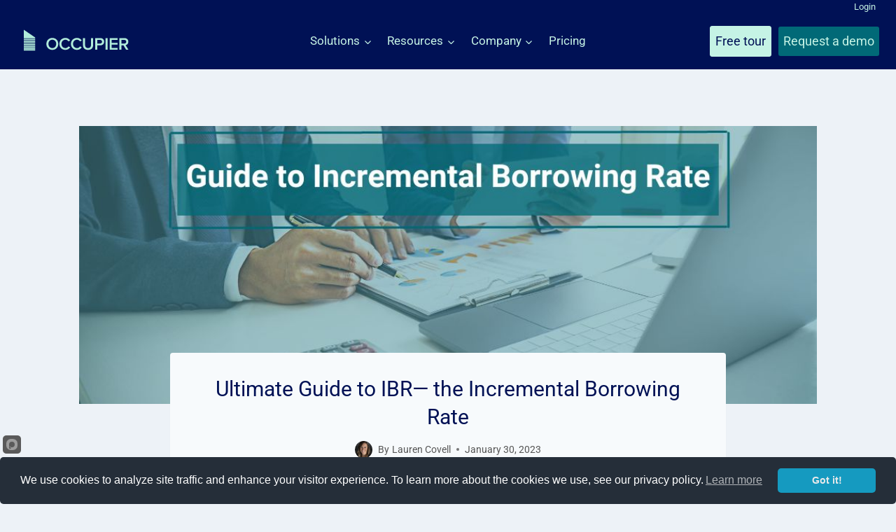

--- FILE ---
content_type: text/html; charset=UTF-8
request_url: https://www.occupier.com/blog/ultimate-guide-to-ibr-the-incremental-borrowing-rate/
body_size: 34658
content:
<!doctype html>
<html lang="en-US" class="no-js" itemtype="https://schema.org/Blog" itemscope>
<head>
	<meta charset="UTF-8">
	<meta name="viewport" content="width=device-width, initial-scale=1, minimum-scale=1">
	<meta name='robots' content='index, follow, max-image-preview:large, max-snippet:-1, max-video-preview:-1' />
	<style>img:is([sizes="auto" i], [sizes^="auto," i]) { contain-intrinsic-size: 3000px 1500px }</style>
	
<!-- Google Tag Manager by PYS -->
    <script data-cfasync="false" data-pagespeed-no-defer>
	    window.dataLayerPYS = window.dataLayerPYS || [];
	</script>
<!-- End Google Tag Manager by PYS -->
	<!-- This site is optimized with the Yoast SEO Premium plugin v25.7.1 (Yoast SEO v25.7) - https://yoast.com/wordpress/plugins/seo/ -->
	<title>Ultimate Guide to IBR— the Incremental Borrowing Rate - Occupier</title>
<link crossorigin data-rocket-preconnect href="https://www.googletagmanager.com" rel="preconnect">
<link crossorigin data-rocket-preconnect href="https://connect.facebook.net" rel="preconnect">
<link crossorigin data-rocket-preconnect href="https://js.usemessages.com" rel="preconnect">
<link crossorigin data-rocket-preconnect href="https://js.hs-analytics.net" rel="preconnect">
<link crossorigin data-rocket-preconnect href="https://js.hubspot.com" rel="preconnect">
<link crossorigin data-rocket-preconnect href="https://js.hs-banner.com" rel="preconnect">
<link crossorigin data-rocket-preconnect href="https://js.hsadspixel.net" rel="preconnect">
<link crossorigin data-rocket-preconnect href="https://c0.wp.com" rel="preconnect">
<link crossorigin data-rocket-preconnect href="https://www.googleoptimize.com" rel="preconnect">
<link crossorigin data-rocket-preconnect href="https://static.hotjar.com" rel="preconnect">
<link crossorigin data-rocket-preconnect href="https://cookieconsent.popupsmart.com" rel="preconnect">
<link crossorigin data-rocket-preconnect href="https://js.hsforms.net" rel="preconnect">
<link crossorigin data-rocket-preconnect href="https://js.hs-scripts.com" rel="preconnect">
<link crossorigin data-rocket-preconnect href="https://stats.wp.com" rel="preconnect"><link rel="preload" data-rocket-preload as="image" href="https://www.occupier.com/wp-content/uploads/2023/01/Guide-to-Incremental-Borrowing-Rate.jpg" imagesrcset="https://www.occupier.com/wp-content/uploads/2023/01/Guide-to-Incremental-Borrowing-Rate.jpg 1008w, https://www.occupier.com/wp-content/uploads/2023/01/Guide-to-Incremental-Borrowing-Rate-300x169.jpg 300w, https://www.occupier.com/wp-content/uploads/2023/01/Guide-to-Incremental-Borrowing-Rate-768x432.jpg 768w" imagesizes="(max-width: 1008px) 100vw, 1008px" fetchpriority="high">
	<meta name="description" content="IBR is a common term in lease accounting today. Here is the ultimate guide to everything you need to know about the incremental borrowing rate." />
	<link rel="canonical" href="https://www.occupier.com/blog/ultimate-guide-to-ibr-the-incremental-borrowing-rate/" />
	<meta property="og:locale" content="en_US" />
	<meta property="og:type" content="article" />
	<meta property="og:title" content="Ultimate Guide to IBR— the Incremental Borrowing Rate" />
	<meta property="og:description" content="IBR is a common term in lease accounting today. Here is the ultimate guide to everything you need to know about the incremental borrowing rate." />
	<meta property="og:url" content="https://www.occupier.com/blog/ultimate-guide-to-ibr-the-incremental-borrowing-rate/" />
	<meta property="og:site_name" content="Occupier" />
	<meta property="article:published_time" content="2023-01-30T14:40:00+00:00" />
	<meta property="article:modified_time" content="2023-02-09T18:52:16+00:00" />
	<meta property="og:image" content="https://www.occupier.com/wp-content/uploads/2023/01/Guide-to-Incremental-Borrowing-Rate.jpg" />
	<meta property="og:image:width" content="1008" />
	<meta property="og:image:height" content="567" />
	<meta property="og:image:type" content="image/jpeg" />
	<meta name="author" content="Lauren Covell" />
	<meta name="twitter:card" content="summary_large_image" />
	<meta name="twitter:label1" content="Written by" />
	<meta name="twitter:data1" content="Lauren Covell" />
	<meta name="twitter:label2" content="Est. reading time" />
	<meta name="twitter:data2" content="10 minutes" />
	<script type="application/ld+json" class="yoast-schema-graph">{"@context":"https://schema.org","@graph":[{"@type":"Article","@id":"https://www.occupier.com/blog/ultimate-guide-to-ibr-the-incremental-borrowing-rate/#article","isPartOf":{"@id":"https://www.occupier.com/blog/ultimate-guide-to-ibr-the-incremental-borrowing-rate/"},"author":{"name":"Lauren Covell","@id":"https://www.occupier.com/#/schema/person/75ac2914873d3cd5f702db5e5e2a64a0"},"headline":"Ultimate Guide to IBR— the Incremental Borrowing Rate","datePublished":"2023-01-30T14:40:00+00:00","dateModified":"2023-02-09T18:52:16+00:00","mainEntityOfPage":{"@id":"https://www.occupier.com/blog/ultimate-guide-to-ibr-the-incremental-borrowing-rate/"},"wordCount":2242,"commentCount":0,"publisher":{"@id":"https://www.occupier.com/#organization"},"image":{"@id":"https://www.occupier.com/blog/ultimate-guide-to-ibr-the-incremental-borrowing-rate/#primaryimage"},"thumbnailUrl":"https://www.occupier.com/wp-content/uploads/2023/01/Guide-to-Incremental-Borrowing-Rate.jpg","articleSection":["Lease Accounting"],"inLanguage":"en-US","potentialAction":[{"@type":"CommentAction","name":"Comment","target":["https://www.occupier.com/blog/ultimate-guide-to-ibr-the-incremental-borrowing-rate/#respond"]}]},{"@type":"WebPage","@id":"https://www.occupier.com/blog/ultimate-guide-to-ibr-the-incremental-borrowing-rate/","url":"https://www.occupier.com/blog/ultimate-guide-to-ibr-the-incremental-borrowing-rate/","name":"Ultimate Guide to IBR— the Incremental Borrowing Rate - Occupier","isPartOf":{"@id":"https://www.occupier.com/#website"},"primaryImageOfPage":{"@id":"https://www.occupier.com/blog/ultimate-guide-to-ibr-the-incremental-borrowing-rate/#primaryimage"},"image":{"@id":"https://www.occupier.com/blog/ultimate-guide-to-ibr-the-incremental-borrowing-rate/#primaryimage"},"thumbnailUrl":"https://www.occupier.com/wp-content/uploads/2023/01/Guide-to-Incremental-Borrowing-Rate.jpg","datePublished":"2023-01-30T14:40:00+00:00","dateModified":"2023-02-09T18:52:16+00:00","description":"IBR is a common term in lease accounting today. Here is the ultimate guide to everything you need to know about the incremental borrowing rate.","breadcrumb":{"@id":"https://www.occupier.com/blog/ultimate-guide-to-ibr-the-incremental-borrowing-rate/#breadcrumb"},"inLanguage":"en-US","potentialAction":[{"@type":"ReadAction","target":["https://www.occupier.com/blog/ultimate-guide-to-ibr-the-incremental-borrowing-rate/"]}]},{"@type":"ImageObject","inLanguage":"en-US","@id":"https://www.occupier.com/blog/ultimate-guide-to-ibr-the-incremental-borrowing-rate/#primaryimage","url":"https://www.occupier.com/wp-content/uploads/2023/01/Guide-to-Incremental-Borrowing-Rate.jpg","contentUrl":"https://www.occupier.com/wp-content/uploads/2023/01/Guide-to-Incremental-Borrowing-Rate.jpg","width":1008,"height":567,"caption":"Guide to Incremental Borrowing Rate"},{"@type":"BreadcrumbList","@id":"https://www.occupier.com/blog/ultimate-guide-to-ibr-the-incremental-borrowing-rate/#breadcrumb","itemListElement":[{"@type":"ListItem","position":1,"name":"Home","item":"https://www.occupier.com/"},{"@type":"ListItem","position":2,"name":"Ultimate Guide to IBR— the Incremental Borrowing Rate"}]},{"@type":"WebSite","@id":"https://www.occupier.com/#website","url":"https://www.occupier.com/","name":"Occupier","description":"Tenant Lease Management Software","publisher":{"@id":"https://www.occupier.com/#organization"},"potentialAction":[{"@type":"SearchAction","target":{"@type":"EntryPoint","urlTemplate":"https://www.occupier.com/?s={search_term_string}"},"query-input":{"@type":"PropertyValueSpecification","valueRequired":true,"valueName":"search_term_string"}}],"inLanguage":"en-US"},{"@type":"Organization","@id":"https://www.occupier.com/#organization","name":"Occupier","url":"https://www.occupier.com/","logo":{"@type":"ImageObject","inLanguage":"en-US","@id":"https://www.occupier.com/#/schema/logo/image/","url":"https://www.occupier.com/wp-content/uploads/2021/07/Occupier-Logo-Blue.png","contentUrl":"https://www.occupier.com/wp-content/uploads/2021/07/Occupier-Logo-Blue.png","width":1920,"height":500,"caption":"Occupier"},"image":{"@id":"https://www.occupier.com/#/schema/logo/image/"}},{"@type":"Person","@id":"https://www.occupier.com/#/schema/person/75ac2914873d3cd5f702db5e5e2a64a0","name":"Lauren Covell","image":{"@type":"ImageObject","inLanguage":"en-US","@id":"https://www.occupier.com/#/schema/person/image/","url":"https://secure.gravatar.com/avatar/7739109a1114ab21fa39c15e742dcf08f18fb8767c714d254189e47f90c8cabe?s=96&d=mm&r=g","contentUrl":"https://secure.gravatar.com/avatar/7739109a1114ab21fa39c15e742dcf08f18fb8767c714d254189e47f90c8cabe?s=96&d=mm&r=g","caption":"Lauren Covell"},"description":"Lauren Covell is a Certified Public Accountant who currently lives in St. Louis, Missouri. She started her career in the PwC audit practice. After PwC, she joined a consulting firm and assisted companies in navigating complex technical accounting matters and streamlined their monthly close processes. Prior to joining Occupier, she was responsible for implementing ASC 842 for a vast portfolio of retail and equipment leases at a high growth consumer products company. Lauren is also passionate about collaborating with others to optimize solutions and creating win-wins for every stakeholder in the process","jobTitle":"Vice President of Finance","url":"https://www.occupier.com/blog/author/lauren-covell/"}]}</script>
	<!-- / Yoast SEO Premium plugin. -->


<script type='application/javascript'  id='pys-version-script'>console.log('PixelYourSite Free version 11.0.2');</script>
<link rel='dns-prefetch' href='//js.hs-scripts.com' />
<link rel='dns-prefetch' href='//www.googletagmanager.com' />

<link rel="alternate" type="application/rss+xml" title="Occupier &raquo; Feed" href="https://www.occupier.com/feed/" />
<link rel="alternate" type="application/rss+xml" title="Occupier &raquo; Comments Feed" href="https://www.occupier.com/comments/feed/" />
			<script>document.documentElement.classList.remove( 'no-js' );</script>
			<link rel="alternate" type="application/rss+xml" title="Occupier &raquo; Ultimate Guide to IBR— the Incremental Borrowing Rate Comments Feed" href="https://www.occupier.com/blog/ultimate-guide-to-ibr-the-incremental-borrowing-rate/feed/" />
<style id='wp-emoji-styles-inline-css'>

	img.wp-smiley, img.emoji {
		display: inline !important;
		border: none !important;
		box-shadow: none !important;
		height: 1em !important;
		width: 1em !important;
		margin: 0 0.07em !important;
		vertical-align: -0.1em !important;
		background: none !important;
		padding: 0 !important;
	}
</style>
<link rel='stylesheet' id='wp-block-library-css' href='https://www.occupier.com/wp-includes/css/dist/block-library/style.min.css?ver=6.8.3' media='all' />
<style id='classic-theme-styles-inline-css'>
/*! This file is auto-generated */
.wp-block-button__link{color:#fff;background-color:#32373c;border-radius:9999px;box-shadow:none;text-decoration:none;padding:calc(.667em + 2px) calc(1.333em + 2px);font-size:1.125em}.wp-block-file__button{background:#32373c;color:#fff;text-decoration:none}
</style>
<style id='global-styles-inline-css'>
:root{--wp--preset--aspect-ratio--square: 1;--wp--preset--aspect-ratio--4-3: 4/3;--wp--preset--aspect-ratio--3-4: 3/4;--wp--preset--aspect-ratio--3-2: 3/2;--wp--preset--aspect-ratio--2-3: 2/3;--wp--preset--aspect-ratio--16-9: 16/9;--wp--preset--aspect-ratio--9-16: 9/16;--wp--preset--color--black: #000000;--wp--preset--color--cyan-bluish-gray: #abb8c3;--wp--preset--color--white: #ffffff;--wp--preset--color--pale-pink: #f78da7;--wp--preset--color--vivid-red: #cf2e2e;--wp--preset--color--luminous-vivid-orange: #ff6900;--wp--preset--color--luminous-vivid-amber: #fcb900;--wp--preset--color--light-green-cyan: #7bdcb5;--wp--preset--color--vivid-green-cyan: #00d084;--wp--preset--color--pale-cyan-blue: #8ed1fc;--wp--preset--color--vivid-cyan-blue: #0693e3;--wp--preset--color--vivid-purple: #9b51e0;--wp--preset--color--theme-palette-1: var(--global-palette1);--wp--preset--color--theme-palette-2: var(--global-palette2);--wp--preset--color--theme-palette-3: var(--global-palette3);--wp--preset--color--theme-palette-4: var(--global-palette4);--wp--preset--color--theme-palette-5: var(--global-palette5);--wp--preset--color--theme-palette-6: var(--global-palette6);--wp--preset--color--theme-palette-7: var(--global-palette7);--wp--preset--color--theme-palette-8: var(--global-palette8);--wp--preset--color--theme-palette-9: var(--global-palette9);--wp--preset--gradient--vivid-cyan-blue-to-vivid-purple: linear-gradient(135deg,rgba(6,147,227,1) 0%,rgb(155,81,224) 100%);--wp--preset--gradient--light-green-cyan-to-vivid-green-cyan: linear-gradient(135deg,rgb(122,220,180) 0%,rgb(0,208,130) 100%);--wp--preset--gradient--luminous-vivid-amber-to-luminous-vivid-orange: linear-gradient(135deg,rgba(252,185,0,1) 0%,rgba(255,105,0,1) 100%);--wp--preset--gradient--luminous-vivid-orange-to-vivid-red: linear-gradient(135deg,rgba(255,105,0,1) 0%,rgb(207,46,46) 100%);--wp--preset--gradient--very-light-gray-to-cyan-bluish-gray: linear-gradient(135deg,rgb(238,238,238) 0%,rgb(169,184,195) 100%);--wp--preset--gradient--cool-to-warm-spectrum: linear-gradient(135deg,rgb(74,234,220) 0%,rgb(151,120,209) 20%,rgb(207,42,186) 40%,rgb(238,44,130) 60%,rgb(251,105,98) 80%,rgb(254,248,76) 100%);--wp--preset--gradient--blush-light-purple: linear-gradient(135deg,rgb(255,206,236) 0%,rgb(152,150,240) 100%);--wp--preset--gradient--blush-bordeaux: linear-gradient(135deg,rgb(254,205,165) 0%,rgb(254,45,45) 50%,rgb(107,0,62) 100%);--wp--preset--gradient--luminous-dusk: linear-gradient(135deg,rgb(255,203,112) 0%,rgb(199,81,192) 50%,rgb(65,88,208) 100%);--wp--preset--gradient--pale-ocean: linear-gradient(135deg,rgb(255,245,203) 0%,rgb(182,227,212) 50%,rgb(51,167,181) 100%);--wp--preset--gradient--electric-grass: linear-gradient(135deg,rgb(202,248,128) 0%,rgb(113,206,126) 100%);--wp--preset--gradient--midnight: linear-gradient(135deg,rgb(2,3,129) 0%,rgb(40,116,252) 100%);--wp--preset--font-size--small: var(--global-font-size-small);--wp--preset--font-size--medium: var(--global-font-size-medium);--wp--preset--font-size--large: var(--global-font-size-large);--wp--preset--font-size--x-large: 42px;--wp--preset--font-size--larger: var(--global-font-size-larger);--wp--preset--font-size--xxlarge: var(--global-font-size-xxlarge);--wp--preset--spacing--20: 0.44rem;--wp--preset--spacing--30: 0.67rem;--wp--preset--spacing--40: 1rem;--wp--preset--spacing--50: 1.5rem;--wp--preset--spacing--60: 2.25rem;--wp--preset--spacing--70: 3.38rem;--wp--preset--spacing--80: 5.06rem;--wp--preset--shadow--natural: 6px 6px 9px rgba(0, 0, 0, 0.2);--wp--preset--shadow--deep: 12px 12px 50px rgba(0, 0, 0, 0.4);--wp--preset--shadow--sharp: 6px 6px 0px rgba(0, 0, 0, 0.2);--wp--preset--shadow--outlined: 6px 6px 0px -3px rgba(255, 255, 255, 1), 6px 6px rgba(0, 0, 0, 1);--wp--preset--shadow--crisp: 6px 6px 0px rgba(0, 0, 0, 1);}:where(.is-layout-flex){gap: 0.5em;}:where(.is-layout-grid){gap: 0.5em;}body .is-layout-flex{display: flex;}.is-layout-flex{flex-wrap: wrap;align-items: center;}.is-layout-flex > :is(*, div){margin: 0;}body .is-layout-grid{display: grid;}.is-layout-grid > :is(*, div){margin: 0;}:where(.wp-block-columns.is-layout-flex){gap: 2em;}:where(.wp-block-columns.is-layout-grid){gap: 2em;}:where(.wp-block-post-template.is-layout-flex){gap: 1.25em;}:where(.wp-block-post-template.is-layout-grid){gap: 1.25em;}.has-black-color{color: var(--wp--preset--color--black) !important;}.has-cyan-bluish-gray-color{color: var(--wp--preset--color--cyan-bluish-gray) !important;}.has-white-color{color: var(--wp--preset--color--white) !important;}.has-pale-pink-color{color: var(--wp--preset--color--pale-pink) !important;}.has-vivid-red-color{color: var(--wp--preset--color--vivid-red) !important;}.has-luminous-vivid-orange-color{color: var(--wp--preset--color--luminous-vivid-orange) !important;}.has-luminous-vivid-amber-color{color: var(--wp--preset--color--luminous-vivid-amber) !important;}.has-light-green-cyan-color{color: var(--wp--preset--color--light-green-cyan) !important;}.has-vivid-green-cyan-color{color: var(--wp--preset--color--vivid-green-cyan) !important;}.has-pale-cyan-blue-color{color: var(--wp--preset--color--pale-cyan-blue) !important;}.has-vivid-cyan-blue-color{color: var(--wp--preset--color--vivid-cyan-blue) !important;}.has-vivid-purple-color{color: var(--wp--preset--color--vivid-purple) !important;}.has-black-background-color{background-color: var(--wp--preset--color--black) !important;}.has-cyan-bluish-gray-background-color{background-color: var(--wp--preset--color--cyan-bluish-gray) !important;}.has-white-background-color{background-color: var(--wp--preset--color--white) !important;}.has-pale-pink-background-color{background-color: var(--wp--preset--color--pale-pink) !important;}.has-vivid-red-background-color{background-color: var(--wp--preset--color--vivid-red) !important;}.has-luminous-vivid-orange-background-color{background-color: var(--wp--preset--color--luminous-vivid-orange) !important;}.has-luminous-vivid-amber-background-color{background-color: var(--wp--preset--color--luminous-vivid-amber) !important;}.has-light-green-cyan-background-color{background-color: var(--wp--preset--color--light-green-cyan) !important;}.has-vivid-green-cyan-background-color{background-color: var(--wp--preset--color--vivid-green-cyan) !important;}.has-pale-cyan-blue-background-color{background-color: var(--wp--preset--color--pale-cyan-blue) !important;}.has-vivid-cyan-blue-background-color{background-color: var(--wp--preset--color--vivid-cyan-blue) !important;}.has-vivid-purple-background-color{background-color: var(--wp--preset--color--vivid-purple) !important;}.has-black-border-color{border-color: var(--wp--preset--color--black) !important;}.has-cyan-bluish-gray-border-color{border-color: var(--wp--preset--color--cyan-bluish-gray) !important;}.has-white-border-color{border-color: var(--wp--preset--color--white) !important;}.has-pale-pink-border-color{border-color: var(--wp--preset--color--pale-pink) !important;}.has-vivid-red-border-color{border-color: var(--wp--preset--color--vivid-red) !important;}.has-luminous-vivid-orange-border-color{border-color: var(--wp--preset--color--luminous-vivid-orange) !important;}.has-luminous-vivid-amber-border-color{border-color: var(--wp--preset--color--luminous-vivid-amber) !important;}.has-light-green-cyan-border-color{border-color: var(--wp--preset--color--light-green-cyan) !important;}.has-vivid-green-cyan-border-color{border-color: var(--wp--preset--color--vivid-green-cyan) !important;}.has-pale-cyan-blue-border-color{border-color: var(--wp--preset--color--pale-cyan-blue) !important;}.has-vivid-cyan-blue-border-color{border-color: var(--wp--preset--color--vivid-cyan-blue) !important;}.has-vivid-purple-border-color{border-color: var(--wp--preset--color--vivid-purple) !important;}.has-vivid-cyan-blue-to-vivid-purple-gradient-background{background: var(--wp--preset--gradient--vivid-cyan-blue-to-vivid-purple) !important;}.has-light-green-cyan-to-vivid-green-cyan-gradient-background{background: var(--wp--preset--gradient--light-green-cyan-to-vivid-green-cyan) !important;}.has-luminous-vivid-amber-to-luminous-vivid-orange-gradient-background{background: var(--wp--preset--gradient--luminous-vivid-amber-to-luminous-vivid-orange) !important;}.has-luminous-vivid-orange-to-vivid-red-gradient-background{background: var(--wp--preset--gradient--luminous-vivid-orange-to-vivid-red) !important;}.has-very-light-gray-to-cyan-bluish-gray-gradient-background{background: var(--wp--preset--gradient--very-light-gray-to-cyan-bluish-gray) !important;}.has-cool-to-warm-spectrum-gradient-background{background: var(--wp--preset--gradient--cool-to-warm-spectrum) !important;}.has-blush-light-purple-gradient-background{background: var(--wp--preset--gradient--blush-light-purple) !important;}.has-blush-bordeaux-gradient-background{background: var(--wp--preset--gradient--blush-bordeaux) !important;}.has-luminous-dusk-gradient-background{background: var(--wp--preset--gradient--luminous-dusk) !important;}.has-pale-ocean-gradient-background{background: var(--wp--preset--gradient--pale-ocean) !important;}.has-electric-grass-gradient-background{background: var(--wp--preset--gradient--electric-grass) !important;}.has-midnight-gradient-background{background: var(--wp--preset--gradient--midnight) !important;}.has-small-font-size{font-size: var(--wp--preset--font-size--small) !important;}.has-medium-font-size{font-size: var(--wp--preset--font-size--medium) !important;}.has-large-font-size{font-size: var(--wp--preset--font-size--large) !important;}.has-x-large-font-size{font-size: var(--wp--preset--font-size--x-large) !important;}
:where(.wp-block-post-template.is-layout-flex){gap: 1.25em;}:where(.wp-block-post-template.is-layout-grid){gap: 1.25em;}
:where(.wp-block-columns.is-layout-flex){gap: 2em;}:where(.wp-block-columns.is-layout-grid){gap: 2em;}
:root :where(.wp-block-pullquote){font-size: 1.5em;line-height: 1.6;}
</style>
<link rel='stylesheet' id='bodhi-svgs-attachment-css' href='https://www.occupier.com/wp-content/plugins/svg-support/css/svgs-attachment.css' media='all' />
<link rel='stylesheet' id='video_popup_close_icon-css' href='https://www.occupier.com/wp-content/plugins/video-popup/css/vp-close-icon/close-button-icon.css?ver=1769097758' media='all' />
<link rel='stylesheet' id='oba_youtubepopup_css-css' href='https://www.occupier.com/wp-content/plugins/video-popup/css/YouTubePopUp.css?ver=1769097758' media='all' />
<link rel='stylesheet' id='kadence-global-css' href='https://www.occupier.com/wp-content/themes/kadence/assets/css/global.min.css?ver=1.3.1' media='all' />
<style id='kadence-global-inline-css'>
/* Kadence Base CSS */
:root{--global-palette1:#c5f3e5;--global-palette2:#f7fafc;--global-palette3:#001155;--global-palette4:#016977;--global-palette5:#555555;--global-palette6:#868686;--global-palette7:#EDF2F7;--global-palette8:#f2f2f2;--global-palette9:#FFFFFF;--global-palette9rgb:255, 255, 255;--global-palette-highlight:var(--global-palette4);--global-palette-highlight-alt:var(--global-palette3);--global-palette-highlight-alt2:var(--global-palette9);--global-palette-btn-bg:var(--global-palette4);--global-palette-btn-bg-hover:var(--global-palette1);--global-palette-btn:var(--global-palette1);--global-palette-btn-hover:var(--global-palette4);--global-body-font-family:-apple-system,BlinkMacSystemFont,"Segoe UI",Roboto,Oxygen-Sans,Ubuntu,Cantarell,"Helvetica Neue",sans-serif, "Apple Color Emoji", "Segoe UI Emoji", "Segoe UI Symbol";--global-heading-font-family:Roboto, sans-serif;--global-primary-nav-font-family:Roboto, sans-serif;--global-fallback-font:sans-serif;--global-display-fallback-font:sans-serif;--global-content-width:1290px;--global-content-wide-width:calc(1290px + 230px);--global-content-narrow-width:842px;--global-content-edge-padding:1.5rem;--global-content-boxed-padding:2rem;--global-calc-content-width:calc(1290px - var(--global-content-edge-padding) - var(--global-content-edge-padding) );--wp--style--global--content-size:var(--global-calc-content-width);}.wp-site-blocks{--global-vw:calc( 100vw - ( 0.5 * var(--scrollbar-offset)));}body{background:var(--global-palette7);}body, input, select, optgroup, textarea{font-style:normal;font-weight:400;font-size:17px;line-height:1.6;font-family:var(--global-body-font-family);color:var(--global-palette5);}.content-bg, body.content-style-unboxed .site{background:var(--global-palette2);}h1,h2,h3,h4,h5,h6{font-family:var(--global-heading-font-family);}h1{font-style:normal;font-weight:900;font-size:90px;line-height:1;font-family:Roboto, sans-serif;color:var(--global-palette3);}h2{font-style:normal;font-weight:normal;font-size:45px;line-height:1.3;font-family:Roboto, sans-serif;color:var(--global-palette3);}h3{font-style:normal;font-weight:normal;font-size:24px;line-height:1.5;font-family:Roboto, sans-serif;color:var(--global-palette3);}h4{font-style:normal;font-weight:normal;font-size:18px;line-height:1.3;font-family:Roboto, sans-serif;color:var(--global-palette4);}h5{font-style:normal;font-weight:700;font-size:14px;line-height:1.3;font-family:Roboto, sans-serif;color:var(--global-palette4);}h6{font-style:normal;font-weight:700;font-size:12px;line-height:1.2;font-family:Roboto, sans-serif;color:var(--global-palette5);}.entry-hero h1{font-style:normal;font-weight:normal;font-size:70px;font-family:Roboto, sans-serif;}.entry-hero .kadence-breadcrumbs, .entry-hero .search-form{font-style:normal;font-weight:normal;font-family:Roboto, sans-serif;}.entry-hero .kadence-breadcrumbs{max-width:1290px;}.site-container, .site-header-row-layout-contained, .site-footer-row-layout-contained, .entry-hero-layout-contained, .comments-area, .alignfull > .wp-block-cover__inner-container, .alignwide > .wp-block-cover__inner-container{max-width:var(--global-content-width);}.content-width-narrow .content-container.site-container, .content-width-narrow .hero-container.site-container{max-width:var(--global-content-narrow-width);}@media all and (min-width: 1520px){.wp-site-blocks .content-container  .alignwide{margin-left:-115px;margin-right:-115px;width:unset;max-width:unset;}}@media all and (min-width: 1102px){.content-width-narrow .wp-site-blocks .content-container .alignwide{margin-left:-130px;margin-right:-130px;width:unset;max-width:unset;}}.content-style-boxed .wp-site-blocks .entry-content .alignwide{margin-left:calc( -1 * var( --global-content-boxed-padding ) );margin-right:calc( -1 * var( --global-content-boxed-padding ) );}.content-area{margin-top:5rem;margin-bottom:5rem;}@media all and (max-width: 1024px){.content-area{margin-top:3rem;margin-bottom:3rem;}}@media all and (max-width: 767px){.content-area{margin-top:2rem;margin-bottom:2rem;}}@media all and (max-width: 1024px){:root{--global-content-boxed-padding:2rem;}}@media all and (max-width: 767px){:root{--global-content-boxed-padding:1.5rem;}}.entry-content-wrap{padding:2rem;}@media all and (max-width: 1024px){.entry-content-wrap{padding:2rem;}}@media all and (max-width: 767px){.entry-content-wrap{padding:1.5rem;}}.entry.single-entry{box-shadow:0px 15px 15px -10px rgba(0,0,0,0.05);}.entry.loop-entry{box-shadow:0px 15px 15px -10px rgba(0,0,0,0.05);}.loop-entry .entry-content-wrap{padding:2rem;}@media all and (max-width: 1024px){.loop-entry .entry-content-wrap{padding:2rem;}}@media all and (max-width: 767px){.loop-entry .entry-content-wrap{padding:1.5rem;}}button, .button, .wp-block-button__link, input[type="button"], input[type="reset"], input[type="submit"], .fl-button, .elementor-button-wrapper .elementor-button, .wc-block-components-checkout-place-order-button, .wc-block-cart__submit{font-style:normal;font-weight:normal;font-family:Roboto, sans-serif;box-shadow:0px 0px 0px -7px rgba(0,0,0,0);}button:hover, button:focus, button:active, .button:hover, .button:focus, .button:active, .wp-block-button__link:hover, .wp-block-button__link:focus, .wp-block-button__link:active, input[type="button"]:hover, input[type="button"]:focus, input[type="button"]:active, input[type="reset"]:hover, input[type="reset"]:focus, input[type="reset"]:active, input[type="submit"]:hover, input[type="submit"]:focus, input[type="submit"]:active, .elementor-button-wrapper .elementor-button:hover, .elementor-button-wrapper .elementor-button:focus, .elementor-button-wrapper .elementor-button:active, .wc-block-cart__submit:hover{box-shadow:0px 15px 25px -7px rgba(0,0,0,0.1);}.kb-button.kb-btn-global-outline.kb-btn-global-inherit{padding-top:calc(px - 2px);padding-right:calc(px - 2px);padding-bottom:calc(px - 2px);padding-left:calc(px - 2px);}@media all and (min-width: 1025px){.transparent-header .entry-hero .entry-hero-container-inner{padding-top:calc(10px + 80px);}}@media all and (max-width: 1024px){.mobile-transparent-header .entry-hero .entry-hero-container-inner{padding-top:80px;}}@media all and (max-width: 767px){.mobile-transparent-header .entry-hero .entry-hero-container-inner{padding-top:80px;}}#kt-scroll-up-reader, #kt-scroll-up{border:0px none currentColor;border-radius:6px 6px 6px 6px;color:var(--global-palette9);background:var(--global-palette6);bottom:30px;font-size:1.2em;padding:0.4em 0.4em 0.4em 0.4em;}#kt-scroll-up-reader.scroll-up-side-right, #kt-scroll-up.scroll-up-side-right{right:30px;}#kt-scroll-up-reader.scroll-up-side-left, #kt-scroll-up.scroll-up-side-left{left:30px;}@media all and (hover: hover){#kt-scroll-up-reader:hover, #kt-scroll-up:hover{color:var(--global-palette2);background:rgba(176,176,176,0.3);}}.wp-site-blocks .post-title h1{font-style:normal;font-weight:normal;font-size:30px;line-height:1.35;font-family:Roboto, sans-serif;}.entry-hero.post-hero-section .entry-header{min-height:200px;}.loop-entry.type-post h2.entry-title{font-style:normal;font-weight:400;font-size:26px;color:var(--global-palette3);}.loop-entry.type-post .entry-taxonomies{font-style:normal;font-weight:normal;}
/* Kadence Header CSS */
@media all and (max-width: 1024px){.mobile-transparent-header #masthead{position:absolute;left:0px;right:0px;z-index:100;}.kadence-scrollbar-fixer.mobile-transparent-header #masthead{right:var(--scrollbar-offset,0);}.mobile-transparent-header #masthead, .mobile-transparent-header .site-top-header-wrap .site-header-row-container-inner, .mobile-transparent-header .site-main-header-wrap .site-header-row-container-inner, .mobile-transparent-header .site-bottom-header-wrap .site-header-row-container-inner{background:transparent;}.site-header-row-tablet-layout-fullwidth, .site-header-row-tablet-layout-standard{padding:0px;}}@media all and (min-width: 1025px){.transparent-header #masthead{position:absolute;left:0px;right:0px;z-index:100;}.transparent-header.kadence-scrollbar-fixer #masthead{right:var(--scrollbar-offset,0);}.transparent-header #masthead, .transparent-header .site-top-header-wrap .site-header-row-container-inner, .transparent-header .site-main-header-wrap .site-header-row-container-inner, .transparent-header .site-bottom-header-wrap .site-header-row-container-inner{background:transparent;}}.site-branding a.brand img{max-width:161px;}.site-branding a.brand img.svg-logo-image{width:161px;}.site-branding{padding:0px 0px 0px 0px;}#masthead, #masthead .kadence-sticky-header.item-is-fixed:not(.item-at-start):not(.site-header-row-container):not(.site-main-header-wrap), #masthead .kadence-sticky-header.item-is-fixed:not(.item-at-start) > .site-header-row-container-inner{background:var(--global-palette3);}.site-main-header-wrap .site-header-row-container-inner{border-bottom:1px solid var(--global-palette7);}.site-main-header-inner-wrap{min-height:80px;}.site-top-header-inner-wrap{min-height:10px;}#masthead .kadence-sticky-header.item-is-fixed:not(.item-at-start):not(.site-header-row-container):not(.item-hidden-above):not(.site-main-header-wrap), #masthead .kadence-sticky-header.item-is-fixed:not(.item-at-start):not(.item-hidden-above) > .site-header-row-container-inner{background:var(--global-palette3);}#masthead .kadence-sticky-header.item-is-fixed:not(.item-at-start) .site-branding .site-title, #masthead .kadence-sticky-header.item-is-fixed:not(.item-at-start) .site-branding .site-description{color:var(--global-palette7);}#masthead .kadence-sticky-header.item-is-fixed:not(.item-at-start) .header-menu-container > ul > li > a{color:var(--global-palette1);background:var(--global-palette3);}#masthead .kadence-sticky-header.item-is-fixed:not(.item-at-start) .mobile-toggle-open-container .menu-toggle-open, #masthead .kadence-sticky-header.item-is-fixed:not(.item-at-start) .search-toggle-open-container .search-toggle-open{color:var(--global-palette1);}.header-navigation[class*="header-navigation-style-underline"] .header-menu-container.primary-menu-container>ul>li>a:after{width:calc( 100% - 1.3em);}.main-navigation .primary-menu-container > ul > li.menu-item > a{padding-left:calc(1.3em / 2);padding-right:calc(1.3em / 2);padding-top:0.6em;padding-bottom:0.6em;color:var(--global-palette1);}.main-navigation .primary-menu-container > ul > li.menu-item .dropdown-nav-special-toggle{right:calc(1.3em / 2);}.main-navigation .primary-menu-container > ul li.menu-item > a{font-style:normal;font-weight:normal;font-family:var(--global-primary-nav-font-family);}.main-navigation .primary-menu-container > ul > li.menu-item > a:hover{color:var(--global-palette9);}.main-navigation .primary-menu-container > ul > li.menu-item.current-menu-item > a{color:var(--global-palette9);}.header-navigation[class*="header-navigation-style-underline"] .header-menu-container.secondary-menu-container>ul>li>a:after{width:calc( 100% - 0.75em);}.secondary-navigation .secondary-menu-container > ul > li.menu-item > a{padding-left:calc(0.75em / 2);padding-right:calc(0.75em / 2);padding-top:0.6em;padding-bottom:0.6em;color:var(--global-palette1);}.secondary-navigation .primary-menu-container > ul > li.menu-item .dropdown-nav-special-toggle{right:calc(0.75em / 2);}.secondary-navigation .secondary-menu-container > ul li.menu-item > a{font-style:normal;font-weight:normal;font-size:13px;line-height:3px;}.secondary-navigation .secondary-menu-container > ul > li.menu-item > a:hover{color:var(--global-palette1);}.secondary-navigation .secondary-menu-container > ul > li.menu-item.current-menu-item > a{color:var(--global-palette1);}.header-navigation .header-menu-container ul ul.sub-menu, .header-navigation .header-menu-container ul ul.submenu{background:var(--global-palette3);box-shadow:0px 2px 13px 0px rgba(0,0,0,0.1);}.header-navigation .header-menu-container ul ul li.menu-item, .header-menu-container ul.menu > li.kadence-menu-mega-enabled > ul > li.menu-item > a{border-bottom:1px solid rgba(255,255,255,0.1);}.header-navigation .header-menu-container ul ul li.menu-item > a{width:200px;padding-top:1em;padding-bottom:1em;color:var(--global-palette9);font-style:normal;font-weight:normal;font-size:12px;font-family:Roboto, sans-serif;}.header-navigation .header-menu-container ul ul li.menu-item > a:hover{color:var(--global-palette9);background:var(--global-palette4);}.header-navigation .header-menu-container ul ul li.menu-item.current-menu-item > a{color:var(--global-palette9);background:rgba(0,0,0,0);}.mobile-toggle-open-container .menu-toggle-open, .mobile-toggle-open-container .menu-toggle-open:focus{color:var(--global-palette5);padding:0.4em 0.6em 0.4em 0.6em;font-size:14px;}.mobile-toggle-open-container .menu-toggle-open.menu-toggle-style-bordered{border:1px solid currentColor;}.mobile-toggle-open-container .menu-toggle-open .menu-toggle-icon{font-size:20px;}.mobile-toggle-open-container .menu-toggle-open:hover, .mobile-toggle-open-container .menu-toggle-open:focus-visible{color:var(--global-palette-highlight);}.mobile-navigation ul li{font-style:normal;font-size:20px;}.mobile-navigation ul li a{padding-top:0.5em;padding-bottom:0.5em;}.mobile-navigation ul li > a, .mobile-navigation ul li.menu-item-has-children > .drawer-nav-drop-wrap{color:var(--global-palette5);}.mobile-navigation ul li.current-menu-item > a, .mobile-navigation ul li.current-menu-item.menu-item-has-children > .drawer-nav-drop-wrap{color:var(--global-palette-highlight);}.mobile-navigation ul li.menu-item-has-children .drawer-nav-drop-wrap, .mobile-navigation ul li:not(.menu-item-has-children) a{border-bottom:1px solid rgba(255,255,255,0.1);}.mobile-navigation:not(.drawer-navigation-parent-toggle-true) ul li.menu-item-has-children .drawer-nav-drop-wrap button{border-left:1px solid rgba(255,255,255,0.1);}#mobile-drawer .drawer-inner, #mobile-drawer.popup-drawer-layout-fullwidth.popup-drawer-animation-slice .pop-portion-bg, #mobile-drawer.popup-drawer-layout-fullwidth.popup-drawer-animation-slice.pop-animated.show-drawer .drawer-inner{background:var(--global-palette7);}#mobile-drawer .drawer-header .drawer-toggle{padding:0.6em 0.15em 0.6em 0.15em;font-size:24px;}#mobile-drawer .drawer-header .drawer-toggle, #mobile-drawer .drawer-header .drawer-toggle:focus{color:var(--global-palette5);}#mobile-drawer .drawer-header .drawer-toggle:hover, #mobile-drawer .drawer-header .drawer-toggle:focus:hover{color:var(--global-palette1);}#main-header .header-button{font-style:normal;color:var(--global-palette1);background:var(--global-palette4);border:2px none currentColor;box-shadow:0px 0px 0px -7px rgba(0,0,0,0);}#main-header .header-button.button-size-custom{padding:7px 7px 7px 7px;}#main-header .header-button:hover{color:var(--global-palette4);background:var(--global-palette9);box-shadow:0px 15px 25px -7px rgba(249,252,251,0);}
/* Kadence Footer CSS */
#colophon{background:var(--global-palette3);}.site-middle-footer-inner-wrap{padding-top:20px;padding-bottom:20px;grid-column-gap:30px;grid-row-gap:30px;}.site-middle-footer-inner-wrap .widget{margin-bottom:30px;}.site-middle-footer-inner-wrap .site-footer-section:not(:last-child):after{right:calc(-30px / 2);}.site-top-footer-wrap .site-footer-row-container-inner{font-style:normal;font-weight:normal;line-height:1.8;font-family:Roboto, sans-serif;color:var(--global-palette9);}.site-footer .site-top-footer-wrap a:not(.button):not(.wp-block-button__link):not(.wp-element-button){color:var(--global-palette9);}.site-footer .site-top-footer-wrap a:not(.button):not(.wp-block-button__link):not(.wp-element-button):hover{color:var(--global-palette1);}.site-top-footer-inner-wrap{padding-top:20px;padding-bottom:30px;grid-column-gap:30px;grid-row-gap:30px;}.site-top-footer-inner-wrap .widget{margin-bottom:30px;}.site-top-footer-inner-wrap .widget-area .widget-title{font-style:normal;font-weight:normal;font-size:20px;font-family:Roboto, sans-serif;text-transform:none;color:var(--global-palette1);}.site-top-footer-inner-wrap .site-footer-section:not(:last-child):after{right:calc(-30px / 2);}@media all and (max-width: 1024px){.site-top-footer-inner-wrap{padding-top:60px;padding-bottom:30px;}}.site-bottom-footer-wrap .site-footer-row-container-inner{border-top:1px solid rgba(176,176,176,0.3);}.site-bottom-footer-inner-wrap{padding-top:30px;padding-bottom:30px;grid-column-gap:30px;}.site-bottom-footer-inner-wrap .widget{margin-bottom:30px;}.site-bottom-footer-inner-wrap .site-footer-section:not(:last-child):after{right:calc(-30px / 2);}.footer-social-wrap{margin:30px 0px 0px 0px;}.footer-social-wrap .footer-social-inner-wrap{font-size:1.5em;gap:0.3em;}.site-footer .site-footer-wrap .site-footer-section .footer-social-wrap .footer-social-inner-wrap .social-button{color:var(--global-palette9);background:var(--global-palette3);border:2px none transparent;border-radius:3px;}.site-footer .site-footer-wrap .site-footer-section .footer-social-wrap .footer-social-inner-wrap .social-button:hover{color:var(--global-palette4);background:var(--global-palette1);}#colophon .footer-html{font-style:normal;font-weight:normal;font-size:14px;font-family:Roboto, sans-serif;color:var(--global-palette9);}#colophon .footer-navigation .footer-menu-container > ul > li > a{padding-left:calc(1.2em / 2);padding-right:calc(1.2em / 2);padding-top:calc(0.6em / 2);padding-bottom:calc(0.6em / 2);color:var(--global-palette9);}#colophon .footer-navigation .footer-menu-container > ul li a{font-style:normal;font-weight:normal;font-size:14px;font-family:Roboto, sans-serif;}#colophon .footer-navigation .footer-menu-container > ul li a:hover{color:var(--global-palette1);}#colophon .footer-navigation .footer-menu-container > ul li.current-menu-item > a{color:var(--global-palette3);}
/* Kadence Pro Header CSS */
.header-navigation-dropdown-direction-left ul ul.submenu, .header-navigation-dropdown-direction-left ul ul.sub-menu{right:0px;left:auto;}.rtl .header-navigation-dropdown-direction-right ul ul.submenu, .rtl .header-navigation-dropdown-direction-right ul ul.sub-menu{left:0px;right:auto;}.header-account-button .nav-drop-title-wrap > .kadence-svg-iconset, .header-account-button > .kadence-svg-iconset{font-size:1.2em;}.site-header-item .header-account-button .nav-drop-title-wrap, .site-header-item .header-account-wrap > .header-account-button{display:flex;align-items:center;}.header-account-style-icon_label .header-account-label{padding-left:5px;}.header-account-style-label_icon .header-account-label{padding-right:5px;}.site-header-item .header-account-wrap .header-account-button{text-decoration:none;box-shadow:none;color:inherit;background:transparent;padding:0.6em 0em 0.6em 0em;}.header-mobile-account-wrap .header-account-button .nav-drop-title-wrap > .kadence-svg-iconset, .header-mobile-account-wrap .header-account-button > .kadence-svg-iconset{font-size:1.2em;}.header-mobile-account-wrap .header-account-button .nav-drop-title-wrap, .header-mobile-account-wrap > .header-account-button{display:flex;align-items:center;}.header-mobile-account-wrap.header-account-style-icon_label .header-account-label{padding-left:5px;}.header-mobile-account-wrap.header-account-style-label_icon .header-account-label{padding-right:5px;}.header-mobile-account-wrap .header-account-button{text-decoration:none;box-shadow:none;color:inherit;background:transparent;padding:0.6em 0em 0.6em 0em;}#login-drawer .drawer-inner .drawer-content{display:flex;justify-content:center;align-items:center;position:absolute;top:0px;bottom:0px;left:0px;right:0px;padding:0px;}#loginform p label{display:block;}#login-drawer #loginform{width:100%;}#login-drawer #loginform input{width:100%;}#login-drawer #loginform input[type="checkbox"]{width:auto;}#login-drawer .drawer-inner .drawer-header{position:relative;z-index:100;}#login-drawer .drawer-content_inner.widget_login_form_inner{padding:2em;width:100%;max-width:350px;border-radius:.25rem;background:var(--global-palette9);color:var(--global-palette4);}#login-drawer .lost_password a{color:var(--global-palette6);}#login-drawer .lost_password, #login-drawer .register-field{text-align:center;}#login-drawer .widget_login_form_inner p{margin-top:1.2em;margin-bottom:0em;}#login-drawer .widget_login_form_inner p:first-child{margin-top:0em;}#login-drawer .widget_login_form_inner label{margin-bottom:0.5em;}#login-drawer hr.register-divider{margin:1.2em 0;border-width:1px;}#login-drawer .register-field{font-size:90%;}@media all and (min-width: 1025px){#login-drawer hr.register-divider.hide-desktop{display:none;}#login-drawer p.register-field.hide-desktop{display:none;}}@media all and (max-width: 1024px){#login-drawer hr.register-divider.hide-mobile{display:none;}#login-drawer p.register-field.hide-mobile{display:none;}}@media all and (max-width: 767px){#login-drawer hr.register-divider.hide-mobile{display:none;}#login-drawer p.register-field.hide-mobile{display:none;}}.tertiary-navigation .tertiary-menu-container > ul > li.menu-item > a{padding-left:calc(1.2em / 2);padding-right:calc(1.2em / 2);padding-top:0.6em;padding-bottom:0.6em;color:var(--global-palette5);}.tertiary-navigation .tertiary-menu-container > ul > li.menu-item > a:hover{color:var(--global-palette-highlight);}.tertiary-navigation .tertiary-menu-container > ul > li.menu-item.current-menu-item > a{color:var(--global-palette3);}.header-navigation[class*="header-navigation-style-underline"] .header-menu-container.tertiary-menu-container>ul>li>a:after{width:calc( 100% - 1.2em);}.quaternary-navigation .quaternary-menu-container > ul > li.menu-item > a{padding-left:calc(1.2em / 2);padding-right:calc(1.2em / 2);padding-top:0.6em;padding-bottom:0.6em;color:var(--global-palette5);}.quaternary-navigation .quaternary-menu-container > ul > li.menu-item > a:hover{color:var(--global-palette-highlight);}.quaternary-navigation .quaternary-menu-container > ul > li.menu-item.current-menu-item > a{color:var(--global-palette3);}.header-navigation[class*="header-navigation-style-underline"] .header-menu-container.quaternary-menu-container>ul>li>a:after{width:calc( 100% - 1.2em);}#main-header .header-divider{border-right:1px solid var(--global-palette6);height:50%;}#main-header .header-divider2{border-right:1px solid var(--global-palette6);height:50%;}#main-header .header-divider3{border-right:1px solid var(--global-palette6);height:50%;}#mobile-header .header-mobile-divider, #mobile-drawer .header-mobile-divider{border-right:1px solid var(--global-palette6);height:50%;}#mobile-drawer .header-mobile-divider{border-top:1px solid var(--global-palette6);width:50%;}#mobile-header .header-mobile-divider2{border-right:1px solid var(--global-palette6);height:50%;}#mobile-drawer .header-mobile-divider2{border-top:1px solid var(--global-palette6);width:50%;}.header-item-search-bar form ::-webkit-input-placeholder{color:currentColor;opacity:0.5;}.header-item-search-bar form ::placeholder{color:currentColor;opacity:0.5;}.header-search-bar form{max-width:100%;width:240px;}.header-mobile-search-bar form{max-width:calc(100vw - var(--global-sm-spacing) - var(--global-sm-spacing));width:240px;}.header-widget-lstyle-normal .header-widget-area-inner a:not(.button){text-decoration:underline;}.element-contact-inner-wrap{display:flex;flex-wrap:wrap;align-items:center;margin-top:-0.6em;margin-left:calc(-0.6em / 2);margin-right:calc(-0.6em / 2);}.element-contact-inner-wrap .header-contact-item{display:inline-flex;flex-wrap:wrap;align-items:center;margin-top:0.6em;margin-left:calc(0.6em / 2);margin-right:calc(0.6em / 2);}.element-contact-inner-wrap .header-contact-item .kadence-svg-iconset{font-size:1em;}.header-contact-item img{display:inline-block;}.header-contact-item .contact-label{margin-left:0.3em;}.rtl .header-contact-item .contact-label{margin-right:0.3em;margin-left:0px;}.header-mobile-contact-wrap .element-contact-inner-wrap{display:flex;flex-wrap:wrap;align-items:center;margin-top:-0.6em;margin-left:calc(-0.6em / 2);margin-right:calc(-0.6em / 2);}.header-mobile-contact-wrap .element-contact-inner-wrap .header-contact-item{display:inline-flex;flex-wrap:wrap;align-items:center;margin-top:0.6em;margin-left:calc(0.6em / 2);margin-right:calc(0.6em / 2);}.header-mobile-contact-wrap .element-contact-inner-wrap .header-contact-item .kadence-svg-iconset{font-size:1em;}#main-header .header-button2{color:#001155;background:var(--global-palette1);border:1px solid currentColor;border-color:var(--global-palette1);box-shadow:0px 0px 0px -7px rgba(0,0,0,0);}#main-header .header-button2.button-size-custom{padding:7px 7px 7px 7px;}#main-header .header-button2:hover{color:#c5f3e5;background:var(--global-palette4);border-color:var(--global-palette1);box-shadow:0px 15px 25px -7px rgba(0,0,0,0.1);}.mobile-header-button2-wrap .mobile-header-button-inner-wrap .mobile-header-button2{border:2px none transparent;box-shadow:0px 0px 0px -7px rgba(0,0,0,0);}.mobile-header-button2-wrap .mobile-header-button-inner-wrap .mobile-header-button2:hover{box-shadow:0px 15px 25px -7px rgba(0,0,0,0.1);}#widget-drawer.popup-drawer-layout-fullwidth .drawer-content .header-widget2, #widget-drawer.popup-drawer-layout-sidepanel .drawer-inner{max-width:400px;}#widget-drawer.popup-drawer-layout-fullwidth .drawer-content .header-widget2{margin:0 auto;}.widget-toggle-open{display:flex;align-items:center;background:transparent;box-shadow:none;}.widget-toggle-open:hover, .widget-toggle-open:focus{border-color:currentColor;background:transparent;box-shadow:none;}.widget-toggle-open .widget-toggle-icon{display:flex;}.widget-toggle-open .widget-toggle-label{padding-right:5px;}.rtl .widget-toggle-open .widget-toggle-label{padding-left:5px;padding-right:0px;}.widget-toggle-open .widget-toggle-label:empty, .rtl .widget-toggle-open .widget-toggle-label:empty{padding-right:0px;padding-left:0px;}.widget-toggle-open-container .widget-toggle-open{color:var(--global-palette5);padding:0.4em 0.6em 0.4em 0.6em;font-size:14px;}.widget-toggle-open-container .widget-toggle-open.widget-toggle-style-bordered{border:1px solid currentColor;}.widget-toggle-open-container .widget-toggle-open .widget-toggle-icon{font-size:20px;}.widget-toggle-open-container .widget-toggle-open:hover, .widget-toggle-open-container .widget-toggle-open:focus{color:var(--global-palette-highlight);}#widget-drawer .header-widget-2style-normal a:not(.button){text-decoration:underline;}#widget-drawer .header-widget-2style-plain a:not(.button){text-decoration:none;}#widget-drawer .header-widget2 .widget-title{color:var(--global-palette9);}#widget-drawer .header-widget2{color:var(--global-palette8);}#widget-drawer .header-widget2 a:not(.button), #widget-drawer .header-widget2 .drawer-sub-toggle{color:var(--global-palette8);}#widget-drawer .header-widget2 a:not(.button):hover, #widget-drawer .header-widget2 .drawer-sub-toggle:hover{color:var(--global-palette9);}#mobile-secondary-site-navigation ul li{font-size:14px;}#mobile-secondary-site-navigation ul li a{padding-top:1em;padding-bottom:1em;}#mobile-secondary-site-navigation ul li > a, #mobile-secondary-site-navigation ul li.menu-item-has-children > .drawer-nav-drop-wrap{color:var(--global-palette8);}#mobile-secondary-site-navigation ul li.current-menu-item > a, #mobile-secondary-site-navigation ul li.current-menu-item.menu-item-has-children > .drawer-nav-drop-wrap{color:var(--global-palette-highlight);}#mobile-secondary-site-navigation ul li.menu-item-has-children .drawer-nav-drop-wrap, #mobile-secondary-site-navigation ul li:not(.menu-item-has-children) a{border-bottom:1px solid rgba(255,255,255,0.1);}#mobile-secondary-site-navigation:not(.drawer-navigation-parent-toggle-true) ul li.menu-item-has-children .drawer-nav-drop-wrap button{border-left:1px solid rgba(255,255,255,0.1);}
</style>
<link rel='stylesheet' id='kadence-header-css' href='https://www.occupier.com/wp-content/themes/kadence/assets/css/header.min.css?ver=1.3.1' media='all' />
<link rel='stylesheet' id='kadence-content-css' href='https://www.occupier.com/wp-content/themes/kadence/assets/css/content.min.css?ver=1.3.1' media='all' />
<link rel='stylesheet' id='kadence-author-box-css' href='https://www.occupier.com/wp-content/themes/kadence/assets/css/author-box.min.css?ver=1.3.1' media='all' />
<link rel='stylesheet' id='kadence-footer-css' href='https://www.occupier.com/wp-content/themes/kadence/assets/css/footer.min.css?ver=1.3.1' media='all' />
<link rel='stylesheet' id='menu-addons-css' href='https://www.occupier.com/wp-content/plugins/kadence-pro/dist/mega-menu/menu-addon.css?ver=1.1.14' media='all' />
<link rel='stylesheet' id='kadence-blocks-rowlayout-css' href='https://www.occupier.com/wp-content/plugins/kadence-blocks/dist/style-blocks-rowlayout.css?ver=3.5.18' media='all' />
<link rel='stylesheet' id='kadence-blocks-column-css' href='https://www.occupier.com/wp-content/plugins/kadence-blocks/dist/style-blocks-column.css?ver=3.5.18' media='all' />
<style id='kadence-blocks-advancedheading-inline-css'>
.wp-block-kadence-advancedheading mark{background:transparent;border-style:solid;border-width:0}.wp-block-kadence-advancedheading mark.kt-highlight{color:#f76a0c;}.kb-adv-heading-icon{display: inline-flex;justify-content: center;align-items: center;} .is-layout-constrained > .kb-advanced-heading-link {display: block;}.single-content .kadence-advanced-heading-wrapper h1, .single-content .kadence-advanced-heading-wrapper h2, .single-content .kadence-advanced-heading-wrapper h3, .single-content .kadence-advanced-heading-wrapper h4, .single-content .kadence-advanced-heading-wrapper h5, .single-content .kadence-advanced-heading-wrapper h6 {margin: 1.5em 0 .5em;}.single-content .kadence-advanced-heading-wrapper+* { margin-top:0;}.kb-screen-reader-text{position:absolute;width:1px;height:1px;padding:0;margin:-1px;overflow:hidden;clip:rect(0,0,0,0);}
</style>
<link rel='stylesheet' id='kadence-blocks-advancedbtn-css' href='https://www.occupier.com/wp-content/plugins/kadence-blocks/dist/style-blocks-advancedbtn.css?ver=3.5.18' media='all' />
<style id='kadence-blocks-global-variables-inline-css'>
:root {--global-kb-font-size-sm:clamp(0.8rem, 0.73rem + 0.217vw, 0.9rem);--global-kb-font-size-md:clamp(1.1rem, 0.995rem + 0.326vw, 1.25rem);--global-kb-font-size-lg:clamp(1.75rem, 1.576rem + 0.543vw, 2rem);--global-kb-font-size-xl:clamp(2.25rem, 1.728rem + 1.63vw, 3rem);--global-kb-font-size-xxl:clamp(2.5rem, 1.456rem + 3.26vw, 4rem);--global-kb-font-size-xxxl:clamp(2.75rem, 0.489rem + 7.065vw, 6rem);}
</style>
<style id='kadence_blocks_css-inline-css'>
.kb-row-layout-id_1fe7d2-34 > .kt-row-column-wrap{padding-top:var( --global-kb-row-default-top, var(--global-kb-spacing-sm, 1.5rem) );padding-bottom:var( --global-kb-row-default-bottom, var(--global-kb-spacing-sm, 1.5rem) );grid-template-columns:repeat(2, minmax(0, 1fr));}.kb-row-layout-id_1fe7d2-34{background-image:url('https://www.occupier.com/wp-content/uploads/2023/01/ASC-842-Survival-Kit-Banner-2.jpg');background-size:cover;background-position:center center;background-attachment:scroll;background-repeat:no-repeat;}@media all and (max-width: 767px){.kb-row-layout-id_1fe7d2-34 > .kt-row-column-wrap{grid-template-columns:minmax(0, 1fr);}}.kadence-column_6fa342-32 > .kt-inside-inner-col{column-gap:var(--global-kb-gap-sm, 1rem);}.kadence-column_6fa342-32 > .kt-inside-inner-col{flex-direction:column;}.kadence-column_6fa342-32 > .kt-inside-inner-col > .aligncenter{width:100%;}@media all and (max-width: 1024px){.kadence-column_6fa342-32 > .kt-inside-inner-col{flex-direction:column;justify-content:center;}}@media all and (max-width: 767px){.kadence-column_6fa342-32 > .kt-inside-inner-col{flex-direction:column;justify-content:center;}}.kadence-column_b25d45-a4 > .kt-inside-inner-col{column-gap:var(--global-kb-gap-sm, 1rem);}.kadence-column_b25d45-a4 > .kt-inside-inner-col{flex-direction:column;}.kadence-column_b25d45-a4 > .kt-inside-inner-col > .aligncenter{width:100%;}@media all and (max-width: 1024px){.kadence-column_b25d45-a4 > .kt-inside-inner-col{flex-direction:column;justify-content:center;}}@media all and (max-width: 767px){.kadence-column_b25d45-a4 > .kt-inside-inner-col{flex-direction:column;justify-content:center;}}.wp-block-kadence-advancedheading.kt-adv-heading_9de968-c1, .wp-block-kadence-advancedheading.kt-adv-heading_9de968-c1[data-kb-block="kb-adv-heading_9de968-c1"]{font-size:28px;line-height:39px;font-weight:200;font-family:Montserrat;}.wp-block-kadence-advancedheading.kt-adv-heading_9de968-c1 mark.kt-highlight, .wp-block-kadence-advancedheading.kt-adv-heading_9de968-c1[data-kb-block="kb-adv-heading_9de968-c1"] mark.kt-highlight{-webkit-box-decoration-break:clone;box-decoration-break:clone;}.wp-block-kadence-advancedbtn.kb-btns_3b6d24-65{gap:var(--global-kb-gap-xs, 0.5rem );justify-content:flex-start;}ul.menu .wp-block-kadence-advancedbtn .kb-btn_378247-19.kb-button{width:initial;}.wp-block-kadence-advancedbtn .kb-btn_378247-19.kb-button{color:var(--global-palette4, #2D3748);background:var(--global-palette1, #3182CE);border-top-left-radius:6px;border-top-right-radius:6px;border-bottom-right-radius:6px;border-bottom-left-radius:6px;border-top-color:var(--global-palette1, #3182CE);border-top-style:solid;border-right-color:var(--global-palette1, #3182CE);border-right-style:solid;border-bottom-color:var(--global-palette1, #3182CE);border-bottom-style:solid;border-left-color:var(--global-palette1, #3182CE);border-left-style:solid;}.wp-block-kadence-advancedbtn .kb-btn_378247-19.kb-button:hover, .wp-block-kadence-advancedbtn .kb-btn_378247-19.kb-button:focus{color:var(--global-palette1, #3182CE);background:var(--global-palette4, #2D3748);border-top-color:var(--global-palette4, #2D3748);border-top-style:solid;border-right-color:var(--global-palette4, #2D3748);border-right-style:solid;border-bottom-color:var(--global-palette4, #2D3748);border-bottom-style:solid;border-left-color:var(--global-palette4, #2D3748);border-left-style:solid;}@media all and (max-width: 1024px){.wp-block-kadence-advancedbtn .kb-btn_378247-19.kb-button{border-top-color:var(--global-palette1, #3182CE);border-top-style:solid;border-right-color:var(--global-palette1, #3182CE);border-right-style:solid;border-bottom-color:var(--global-palette1, #3182CE);border-bottom-style:solid;border-left-color:var(--global-palette1, #3182CE);border-left-style:solid;}}@media all and (max-width: 1024px){.wp-block-kadence-advancedbtn .kb-btn_378247-19.kb-button:hover, .wp-block-kadence-advancedbtn .kb-btn_378247-19.kb-button:focus{border-top-color:var(--global-palette4, #2D3748);border-top-style:solid;border-right-color:var(--global-palette4, #2D3748);border-right-style:solid;border-bottom-color:var(--global-palette4, #2D3748);border-bottom-style:solid;border-left-color:var(--global-palette4, #2D3748);border-left-style:solid;}}@media all and (max-width: 767px){.wp-block-kadence-advancedbtn .kb-btn_378247-19.kb-button{border-top-color:var(--global-palette1, #3182CE);border-top-style:solid;border-right-color:var(--global-palette1, #3182CE);border-right-style:solid;border-bottom-color:var(--global-palette1, #3182CE);border-bottom-style:solid;border-left-color:var(--global-palette1, #3182CE);border-left-style:solid;}.wp-block-kadence-advancedbtn .kb-btn_378247-19.kb-button:hover, .wp-block-kadence-advancedbtn .kb-btn_378247-19.kb-button:focus{border-top-color:var(--global-palette4, #2D3748);border-top-style:solid;border-right-color:var(--global-palette4, #2D3748);border-right-style:solid;border-bottom-color:var(--global-palette4, #2D3748);border-bottom-style:solid;border-left-color:var(--global-palette4, #2D3748);border-left-style:solid;}}
</style>
<style id="kadence_blocks_palette_css">:root .has-kb-palette-1-color{color:#888888}:root .has-kb-palette-1-background-color{background-color:#888888}:root .has-kb-palette-2-color{color:#888888}:root .has-kb-palette-2-background-color{background-color:#888888}:root .has-kb-palette-3-color{color:#0e5be2}:root .has-kb-palette-3-background-color{background-color:#0e5be2}:root .has-kb-palette-32-color{color:#888888}:root .has-kb-palette-32-background-color{background-color:#888888}</style><script src="https://www.occupier.com/wp-includes/js/jquery/jquery.min.js?ver=3.7.1" id="jquery-core-js"></script>
<script src="https://www.occupier.com/wp-includes/js/jquery/jquery-migrate.min.js?ver=3.4.1" id="jquery-migrate-js"></script>
<script src="https://www.occupier.com/wp-content/plugins/video-popup/js/YouTubePopUp.jquery.js?ver=1769097758" id="oba_youtubepopup_plugin-js"></script>
<script src="https://www.occupier.com/wp-content/plugins/video-popup/js/YouTubePopUp.js?ver=1769097758" id="oba_youtubepopup_activate-js"></script>
<script src="https://www.occupier.com/wp-content/plugins/pixelyoursite/dist/scripts/jquery.bind-first-0.2.3.min.js?ver=6.8.3" id="jquery-bind-first-js"></script>
<script src="https://www.occupier.com/wp-content/plugins/pixelyoursite/dist/scripts/js.cookie-2.1.3.min.js?ver=2.1.3" id="js-cookie-pys-js"></script>
<script src="https://www.occupier.com/wp-content/plugins/pixelyoursite/dist/scripts/tld.min.js?ver=2.3.1" id="js-tld-js"></script>
<script id="pys-js-extra">
var pysOptions = {"staticEvents":{"facebook":{"init_event":[{"delay":0,"type":"static","ajaxFire":false,"name":"PageView","pixelIds":["711825317174888"],"eventID":"76d9a774-d09e-4b6e-bbee-f19b7bc38e7a","params":{"post_category":"Lease Accounting","page_title":"Ultimate Guide to IBR\u2014 the Incremental Borrowing Rate","post_type":"post","post_id":11083,"plugin":"PixelYourSite","user_role":"guest","event_url":"www.occupier.com\/blog\/ultimate-guide-to-ibr-the-incremental-borrowing-rate\/"},"e_id":"init_event","ids":[],"hasTimeWindow":false,"timeWindow":0,"woo_order":"","edd_order":""}]}},"dynamicEvents":[],"triggerEvents":[],"triggerEventTypes":[],"facebook":{"pixelIds":["711825317174888"],"advancedMatching":{"external_id":"cdfaabddbadacdaaeeeddd"},"advancedMatchingEnabled":true,"removeMetadata":false,"wooVariableAsSimple":false,"serverApiEnabled":true,"wooCRSendFromServer":false,"send_external_id":null,"enabled_medical":false,"do_not_track_medical_param":["event_url","post_title","page_title","landing_page","content_name","categories","category_name","tags"],"meta_ldu":false},"ga":{"trackingIds":["G-L2T4Z2VE30"],"commentEventEnabled":true,"downloadEnabled":true,"formEventEnabled":true,"crossDomainEnabled":false,"crossDomainAcceptIncoming":false,"crossDomainDomains":[],"isDebugEnabled":[],"serverContainerUrls":{"G-L2T4Z2VE30":{"enable_server_container":"","server_container_url":"","transport_url":""}},"additionalConfig":{"G-L2T4Z2VE30":{"first_party_collection":true}},"disableAdvertisingFeatures":false,"disableAdvertisingPersonalization":false,"wooVariableAsSimple":true,"custom_page_view_event":false},"debug":"","siteUrl":"https:\/\/www.occupier.com","ajaxUrl":"https:\/\/www.occupier.com\/wp-admin\/admin-ajax.php","ajax_event":"738f809559","enable_remove_download_url_param":"1","cookie_duration":"7","last_visit_duration":"60","enable_success_send_form":"","ajaxForServerEvent":"1","ajaxForServerStaticEvent":"1","send_external_id":"1","external_id_expire":"180","track_cookie_for_subdomains":"1","google_consent_mode":"1","gdpr":{"ajax_enabled":false,"all_disabled_by_api":false,"facebook_disabled_by_api":false,"analytics_disabled_by_api":false,"google_ads_disabled_by_api":false,"pinterest_disabled_by_api":false,"bing_disabled_by_api":false,"externalID_disabled_by_api":false,"facebook_prior_consent_enabled":true,"analytics_prior_consent_enabled":true,"google_ads_prior_consent_enabled":null,"pinterest_prior_consent_enabled":true,"bing_prior_consent_enabled":true,"cookiebot_integration_enabled":false,"cookiebot_facebook_consent_category":"marketing","cookiebot_analytics_consent_category":"statistics","cookiebot_tiktok_consent_category":"marketing","cookiebot_google_ads_consent_category":"marketing","cookiebot_pinterest_consent_category":"marketing","cookiebot_bing_consent_category":"marketing","consent_magic_integration_enabled":false,"real_cookie_banner_integration_enabled":false,"cookie_notice_integration_enabled":false,"cookie_law_info_integration_enabled":false,"analytics_storage":{"enabled":true,"value":"granted","filter":false},"ad_storage":{"enabled":true,"value":"granted","filter":false},"ad_user_data":{"enabled":true,"value":"granted","filter":false},"ad_personalization":{"enabled":true,"value":"granted","filter":false}},"cookie":{"disabled_all_cookie":false,"disabled_start_session_cookie":false,"disabled_advanced_form_data_cookie":false,"disabled_landing_page_cookie":false,"disabled_first_visit_cookie":false,"disabled_trafficsource_cookie":false,"disabled_utmTerms_cookie":false,"disabled_utmId_cookie":false},"tracking_analytics":{"TrafficSource":"direct","TrafficLanding":"undefined","TrafficUtms":[],"TrafficUtmsId":[]},"GATags":{"ga_datalayer_type":"default","ga_datalayer_name":"dataLayerPYS"},"woo":{"enabled":false},"edd":{"enabled":false},"cache_bypass":"1769097758"};
</script>
<script src="https://www.occupier.com/wp-content/plugins/pixelyoursite/dist/scripts/public.js?ver=11.0.2" id="pys-js"></script>
<link rel="https://api.w.org/" href="https://www.occupier.com/wp-json/" /><link rel="alternate" title="JSON" type="application/json" href="https://www.occupier.com/wp-json/wp/v2/posts/11083" /><link rel="EditURI" type="application/rsd+xml" title="RSD" href="https://www.occupier.com/xmlrpc.php?rsd" />
<link rel='shortlink' href='https://www.occupier.com/?p=11083' />
<link rel="alternate" title="oEmbed (JSON)" type="application/json+oembed" href="https://www.occupier.com/wp-json/oembed/1.0/embed?url=https%3A%2F%2Fwww.occupier.com%2Fblog%2Fultimate-guide-to-ibr-the-incremental-borrowing-rate%2F" />
<link rel="alternate" title="oEmbed (XML)" type="text/xml+oembed" href="https://www.occupier.com/wp-json/oembed/1.0/embed?url=https%3A%2F%2Fwww.occupier.com%2Fblog%2Fultimate-guide-to-ibr-the-incremental-borrowing-rate%2F&#038;format=xml" />
<meta name="generator" content="Site Kit by Google 1.159.0" />			<!-- DO NOT COPY THIS SNIPPET! Start of Page Analytics Tracking for HubSpot WordPress plugin v11.3.21-->
			<script class="hsq-set-content-id" data-content-id="blog-post">
				var _hsq = _hsq || [];
				_hsq.push(["setContentType", "blog-post"]);
			</script>
			<!-- DO NOT COPY THIS SNIPPET! End of Page Analytics Tracking for HubSpot WordPress plugin -->
					<script type='text/javascript'>
			var video_popup_unprm_general_settings = {
    			'unprm_r_border': ''
			};
		</script>
	<link rel="pingback" href="https://www.occupier.com/xmlrpc.php">
<!-- Google AdSense meta tags added by Site Kit -->
<meta name="google-adsense-platform-account" content="ca-host-pub-2644536267352236">
<meta name="google-adsense-platform-domain" content="sitekit.withgoogle.com">
<!-- End Google AdSense meta tags added by Site Kit -->
<style type="text/css" id="filter-everything-inline-css">.wpc-orderby-select{width:100%}.wpc-filters-open-button-container{display:none}.wpc-debug-message{padding:16px;font-size:14px;border:1px dashed #ccc;margin-bottom:20px}.wpc-debug-title{visibility:hidden}.wpc-button-inner,.wpc-chip-content{display:flex;align-items:center}.wpc-icon-html-wrapper{position:relative;margin-right:10px;top:2px}.wpc-icon-html-wrapper span{display:block;height:1px;width:18px;border-radius:3px;background:#2c2d33;margin-bottom:4px;position:relative}span.wpc-icon-line-1:after,span.wpc-icon-line-2:after,span.wpc-icon-line-3:after{content:"";display:block;width:3px;height:3px;border:1px solid #2c2d33;background-color:#fff;position:absolute;top:-2px;box-sizing:content-box}span.wpc-icon-line-3:after{border-radius:50%;left:2px}span.wpc-icon-line-1:after{border-radius:50%;left:5px}span.wpc-icon-line-2:after{border-radius:50%;left:12px}body .wpc-filters-open-button-container a.wpc-filters-open-widget,body .wpc-filters-open-button-container a.wpc-open-close-filters-button{display:inline-block;text-align:left;border:1px solid #2c2d33;border-radius:2px;line-height:1.5;padding:7px 12px;background-color:transparent;color:#2c2d33;box-sizing:border-box;text-decoration:none!important;font-weight:400;transition:none;position:relative}@media screen and (max-width:768px){.wpc_show_bottom_widget .wpc-filters-open-button-container,.wpc_show_open_close_button .wpc-filters-open-button-container{display:block}.wpc_show_bottom_widget .wpc-filters-open-button-container{margin-top:1em;margin-bottom:1em}}</style>
<!-- Google Optimize Snippet -->
<script src="https://www.googleoptimize.com/optimize.js?id=OPT-W9SMHNH"></script>

<!-- Google Tag Manager -->
<script>(function(w,d,s,l,i){w[l]=w[l]||[];w[l].push({'gtm.start':
new Date().getTime(),event:'gtm.js'});var f=d.getElementsByTagName(s)[0],
j=d.createElement(s),dl=l!='dataLayer'?'&l='+l:'';j.async=true;j.src=
'https://www.googletagmanager.com/gtm.js?id='+i+dl;f.parentNode.insertBefore(j,f);
})(window,document,'script','dataLayer','GTM-WG4BM89');</script>
<!-- End Google Tag Manager -->


<!-- Hotjar Tracking Code for Occupier -->
<script>
    (function(h,o,t,j,a,r){
        h.hj=h.hj||function(){(h.hj.q=h.hj.q||[]).push(arguments)};
        h._hjSettings={hjid:2886662,hjsv:6};
        a=o.getElementsByTagName('head')[0];
        r=o.createElement('script');r.async=1;
        r.src=t+h._hjSettings.hjid+j+h._hjSettings.hjsv;
        a.appendChild(r);
    })(window,document,'https://static.hotjar.com/c/hotjar-','.js?sv=');
</script>

<style>
#masthead{
	z-index:12
}
.post_slider a{
	text-decoration: none;
}
.post_slider .splide__arrows{
	position: absolute;
    width: 120px;
    top: -39px;
    right: 22%;
}
.post_slider .kt-blocks-post-grid-item{
	height: 100%;
}
.post_slider .splide__arrows button {
    border: 0;
    opacity: 1;
}
.post_slider .splide__pagination{
	justify-content: flex-start;
	margin-bottom: -15px;
}
.post_slider .splide .splide__pagination__page{
	width:35px;
	height:6px;
	background: #C5F3E5;
	border-radius: 30px;
}
.post_slider .splide .splide__pagination__page.is-active{
	background: #C5F3E5;
}
#archive-container .post-thumbnail img{
	border-radius: 10px 10px 0 0;
}
.wp-block-jetpack-contact-form{
	gap:0;
}
.grunion-field-label{
	display:none !important;
}
.email__{
	background: none !important;
    border-color: #C5F3E5 !important;
}
.email__::placeholder{
	color:#C5F3E5
}
.loop-entry.type-post h2.entry-title{
	font-weight:600;
}
	
.navigation.pagination .nav-links{
	display: flex;
	justify-content: left;
}
.navigation.pagination .nav-links .prev{
	display: flex;
    flex-flow: row-reverse;
	gap: 4px;
	padding: 0 16px;
	font-weight: 600;
}
.navigation.pagination .nav-links .next{
	display: flex;
	gap: 4px;
	font-weight: 600;
	padding: 0 16px;
	background: #016977;
	color: #C5F3E5;
}
.navigation.pagination .page-numbers.current{
	font-weight: 600;
}
@media (min-width:767px){
	.site-footer-row.site-footer-row-columns-4.site-footer-row-column-layout-left-forty{
		grid-template-columns: 5fr 1fr 1fr 1.3fr;
	}
	.site-footer-wrap .site-top-footer-inner-wrap .footer-widget-area.content-valign-middle{
		align-items: flex-start;
	}
	.site-footer-top-section-1{
		max-width:445px;
	}
}

@media (max-width:767px){
	.post_slider .splide__arrows{
		right: 42%;
	}	
	.post_slider .splide .splide__pagination__page{
		width:24px;
		height:4px;
	}
	
	.navigation.pagination .nav-links{
		font-size: 14px;
	}
	.navigation.pagination .nav-links .prev, 
	.navigation.pagination .nav-links .next{
		gap: 1px;
		padding: 0 5px;
	}
	.pagination .page-numbers{
		margin-right: 0em;
	}
}
</style><script>
  fbq('track', 'ViewContent');
</script>
<script>
jQuery(document).ready(function(){
	jQuery(".widget-title").each(function() {
		jQuery("<p class='widget-title'>" + jQuery(this).html() + "</p>").replaceAll(this);
	 
	});
});
</script><link rel="preload" href="https://www.occupier.com/wp-content/fonts/montserrat/JTUHjIg1_i6t8kCHKm4532VJOt5-QNFgpCvr6Hw5aXo.woff2" as="font" type="font/woff2" crossorigin><link rel="preload" href="https://www.occupier.com/wp-content/fonts/roboto/KFO7CnqEu92Fr1ME7kSn66aGLdTylUAMa3yUBA.woff2" as="font" type="font/woff2" crossorigin><link rel='stylesheet' id='kadence-fonts-gfonts-css' href='https://www.occupier.com/wp-content/fonts/f7e03dce3bcba18351e5a3c0b3fc9eff.css?ver=1.3.1' media='all' />
<link rel="icon" href="https://www.occupier.com/wp-content/uploads/2021/06/Occupier-Logo-Stacked-Blue.svg" sizes="32x32" />
<link rel="icon" href="https://www.occupier.com/wp-content/uploads/2021/06/Occupier-Logo-Stacked-Blue.svg" sizes="192x192" />
<link rel="apple-touch-icon" href="https://www.occupier.com/wp-content/uploads/2021/06/Occupier-Logo-Stacked-Blue.svg" />
<meta name="msapplication-TileImage" content="https://www.occupier.com/wp-content/uploads/2021/06/Occupier-Logo-Stacked-Blue.svg" />
		<style id="wp-custom-css">
			/* Force Roboto on all HubSpot form inputs across the site */
body input,
body select,
body textarea,
body .hs-input {
    font-family: 'Roboto', sans-serif !important;
}

/* Also cover labels, help text, and error messages */
body .hs-form label,
body .hs-form .hs-error-msgs,
body .hs-form .inputs-list label {
    font-family: 'Roboto', sans-serif !important;
}

.Teal-Background.menu-item > a {background-color:teal !important;}
#main > .wpc-custom-selected-terms {
    display: none;
    /* Hotfix for mobile 'Get Started with Occupier' section added by NPA 10/27/22 */
    @media screen and (max-width: 767px) {

        .kadence-column_48b4a6-ae > .kt-inside-inner-col {
            padding:25px;
        }
    }


    .inlinecta h2 {
        font-weight: 600 !important;
        line-height: 1.4 !important;
        font-size: 27px !important;
    }
    .inlinecta p {
        color: #001155;
        margin-bottom: 25px !important;
        font-size: 16px;
    }
    @media screen and (min-width: 530px) and (max-width: 767px) {
        .kt-inside-inner-col {
            margin-left: 40%;
        }
    }

    @media screen and (max-width: 530px) {
        .inlinecta h2, .inlinecta p {
            margin-left: 15%;
            text-align: right;
        }
        .inlinecta h2 {
            margin-bottom: 2rem !important;
        }
        .inlinecta p {
            font-size: 19px !important;
            line-height: 1.4;
            font-weight: 300 !important;
            margin-bottom: 2rem !important;
        }
        .inlinecta .inner-column-1 {
            margin: 0px !important;
        }
        .freedownload * {
            width: 100% !important;
            font-weight: 500 !important;
        }
        .inlinecta .inner-column-1 {
            margin: 0px !important;
        }
        .inlinecta .wp-block-kadence-advancedbtn.kt-btns_2e3253-75 .kt-btn-wrap-0 .kt-button {
            font-size: 22px !important;
        }
    }

    /*New Menu Restucture*/
    @media screen and (min-width: 1025px) {
        .main-navigation .primary-menu-container > ul > li.menu-item > a {
            color: #B1ECDA !important;
            font-size: 16px !important;
        }
        .main-navigation .primary-menu-container > ul > li.menu-item > a:hover {
            color: rgba(0, 17, 85, 0.5);
        }
        .header-navigation .header-menu-container ul ul li.menu-item > a {
            color: #B1ECDA;
            font-size: 14px;
            text-align: center;
        }
        .header-navigation .header-menu-container ul ul li.menu-item > a:hover {
            color: #001155 !important;
            background: #B1ECDA;
        }
        .mega-menu ul {
            background-color: #fff !important;
            padding: 10px 10px !important;
            min-height: 300px !important;
        }
        .mega-menu ul li {
            width: 450px;
        }
        .mega-menu ul li.menu-item > a {
            width: 225px !important;
            text-align: center;
            float: left;
            text-align:left !important;
            color:#017762 !important;
        }
        .mega-menu ul li.menu-item > a:hover {
            color: #001155 !important;
            text-decoration: underline;
            background-color: transparent !important;
        }
        .contact-us a {
            width: 180px !important;
            margin: 0 auto;
            margin-top: 50px;
            margin-bottom: 10px;
            background-color: #fff !important;
            border-radius: 5px;
            color: #017762 !important;
        }
        .mega-menu:hover {
            background-color: #B1ECDA !important;
        }
        .mega-menu:hover a{
            color: #001155 !important;
        }
        .header-button-inner-wrap a {
            background-color: #B1ECDA !important;
            color: #017762 !important;
            font-size:16px;
        }
        .service ul.sub-menu {
            top: -3.2rem !important;
        }
        .industry ul.sub-menu {
            top: -6.5rem !important;
        }
        .role .sub-menu {
            top: -9.5rem !important;
        }
        .role a {
            color: #B1ECDA !important;
        }
    }

    @media (max-width: 782px){
        .main-header-row {
            display: block !important;
        }
        .wp-block-spacer.mobile-hide {
            height: 15px !important;
        }
        .wp-block-columns.is-not-stacked-on-mobile {
            flex-wrap: wrap!important;
            flex-direction: column!important;
        }
    }

    @media screen and (min-width:1100px){
        .extra-large-text-on-large-screens {
            font-size:56px!important;
        }
    }

    @media screen and (min-width:1200px){
        .extra-large-text-on-large-screens {
            font-size:60px!important;
        }
    }
    @media screen and (min-width:1300px){
        .extra-large-text-on-large-screens {
            font-size:60px!important;
        }
    }
    @media screen and (min-width:1400px){
        .extra-large-text-on-large-screens {
            font-size:70px!important;
        }
    }

    .yoast-breadcrumbs {
        margin: 0px 0px 15px 0px;
    }		</style>
		<style id="rocket-lazyrender-inline-css">[data-wpr-lazyrender] {content-visibility: auto;}</style><meta name="generator" content="WP Rocket 3.19.3" data-wpr-features="wpr_preconnect_external_domains wpr_automatic_lazy_rendering wpr_oci wpr_preload_links wpr_desktop" /></head>

<body class="wp-singular post-template-default single single-post postid-11083 single-format-standard wp-custom-logo wp-embed-responsive wp-theme-kadence footer-on-bottom hide-focus-outline link-style-standard content-title-style-normal content-width-narrow content-style-boxed content-vertical-padding-show non-transparent-header mobile-non-transparent-header">
<!-- Google Tag Manager (noscript) -->
<noscript><iframe src="https://www.googletagmanager.com/ns.html?id=GTM-WG4BM89"
height="0" width="0" style="display:none;visibility:hidden"></iframe></noscript>
<!-- End Google Tag Manager (noscript) -->
<div  id="wrapper" class="site wp-site-blocks">
			<a class="skip-link screen-reader-text scroll-ignore" href="#main">Skip to content</a>
		<header  id="masthead" class="site-header" role="banner" itemtype="https://schema.org/WPHeader" itemscope>
	<div  id="main-header" class="site-header-wrap">
		<div class="site-header-inner-wrap kadence-sticky-header" data-reveal-scroll-up="false" data-shrink="false">
			<div class="site-header-upper-wrap">
				<div class="site-header-upper-inner-wrap">
					<div class="site-top-header-wrap site-header-row-container site-header-focus-item site-header-row-layout-standard" data-section="kadence_customizer_header_top">
	<div class="site-header-row-container-inner">
				<div class="site-container">
			<div class="site-top-header-inner-wrap site-header-row site-header-row-has-sides site-header-row-no-center">
									<div class="site-header-top-section-left site-header-section site-header-section-left">
											</div>
																	<div class="site-header-top-section-right site-header-section site-header-section-right">
						<div class="site-header-item site-header-focus-item site-header-item-main-navigation header-navigation-layout-stretch-false header-navigation-layout-fill-stretch-false" data-section="kadence_customizer_secondary_navigation">
		<nav id="secondary-navigation" class="secondary-navigation header-navigation hover-to-open nav--toggle-sub header-navigation-style-underline header-navigation-dropdown-animation-none" role="navigation" aria-label="Secondary">
					<div class="secondary-menu-container header-menu-container">
		<ul id="secondary-menu" class="menu"><li id="menu-item-10200" class="menu-item menu-item-type-custom menu-item-object-custom menu-item-10200"><a href="https://app.occupier.com/">Login</a></li>
</ul>			</div>
	</nav><!-- #secondary-navigation -->
	</div><!-- data-section="secondary_navigation" -->
					</div>
							</div>
		</div>
	</div>
</div>
<div class="site-main-header-wrap site-header-row-container site-header-focus-item site-header-row-layout-standard" data-section="kadence_customizer_header_main">
	<div class="site-header-row-container-inner">
				<div class="site-container">
			<div class="site-main-header-inner-wrap site-header-row site-header-row-has-sides site-header-row-center-column">
									<div class="site-header-main-section-left site-header-section site-header-section-left">
						<div class="site-header-item site-header-focus-item" data-section="title_tagline">
	<div class="site-branding branding-layout-standard site-brand-logo-only"><a class="brand has-logo-image" href="https://www.occupier.com/" rel="home"><img width="130" height="30" src="https://www.occupier.com/wp-content/uploads/2021/06/H-Teal.svg" class="custom-logo svg-logo-image" alt="Occupier Logo Teal" decoding="async" /></a></div></div><!-- data-section="title_tagline" -->
							<div class="site-header-main-section-left-center site-header-section site-header-section-left-center">
															</div>
												</div>
													<div class="site-header-main-section-center site-header-section site-header-section-center">
						<div class="site-header-item site-header-focus-item site-header-item-main-navigation header-navigation-layout-stretch-false header-navigation-layout-fill-stretch-false" data-section="kadence_customizer_primary_navigation">
		<nav id="site-navigation" class="main-navigation header-navigation hover-to-open nav--toggle-sub header-navigation-style-standard header-navigation-dropdown-animation-none" role="navigation" aria-label="Primary">
			<div class="primary-menu-container header-menu-container">
	<ul id="primary-menu" class="menu"><li id="menu-item-2912" class="menu-item menu-item-type-custom menu-item-object-custom menu-item-has-children menu-item-2912"><a href="https://www.occupier.com/solutions/"><span class="nav-drop-title-wrap">Solutions<span class="dropdown-nav-toggle"><span class="kadence-svg-iconset svg-baseline"><svg aria-hidden="true" class="kadence-svg-icon kadence-arrow-down-svg" fill="currentColor" version="1.1" xmlns="http://www.w3.org/2000/svg" width="24" height="24" viewBox="0 0 24 24"><title>Expand</title><path d="M5.293 9.707l6 6c0.391 0.391 1.024 0.391 1.414 0l6-6c0.391-0.391 0.391-1.024 0-1.414s-1.024-0.391-1.414 0l-5.293 5.293-5.293-5.293c-0.391-0.391-1.024-0.391-1.414 0s-0.391 1.024 0 1.414z"></path>
				</svg></span></span></span></a>
<ul class="sub-menu">
	<li id="menu-item-2911" class="mega-menu menu-item menu-item-type-custom menu-item-object-custom menu-item-has-children menu-item-2911"><a href="https://www.occupier.com/product/"><span class="nav-drop-title-wrap">By Products<span class="dropdown-nav-toggle"><span class="kadence-svg-iconset svg-baseline"><svg aria-hidden="true" class="kadence-svg-icon kadence-arrow-down-svg" fill="currentColor" version="1.1" xmlns="http://www.w3.org/2000/svg" width="24" height="24" viewBox="0 0 24 24"><title>Expand</title><path d="M5.293 9.707l6 6c0.391 0.391 1.024 0.391 1.414 0l6-6c0.391-0.391 0.391-1.024 0-1.414s-1.024-0.391-1.414 0l-5.293 5.293-5.293-5.293c-0.391-0.391-1.024-0.391-1.414 0s-0.391 1.024 0 1.414z"></path>
				</svg></span></span></span></a>
	<ul class="sub-menu">
		<li id="menu-item-3014" class="menu-item menu-item-type-post_type menu-item-object-page menu-item-3014"><a href="https://www.occupier.com/product/lease-administration/">Lease Administration Management Software</a></li>
		<li id="menu-item-2996" class="menu-item menu-item-type-post_type menu-item-object-page menu-item-2996"><a href="https://www.occupier.com/product/lease-accounting/">Lease Accounting Software</a></li>
		<li id="menu-item-3015" class="menu-item menu-item-type-post_type menu-item-object-page menu-item-3015"><a href="https://www.occupier.com/product/transaction-management/">Real Estate Transaction Management Software</a></li>
	</ul>
</li>
	<li id="menu-item-9033" class="mega-menu service menu-item menu-item-type-post_type menu-item-object-page menu-item-has-children menu-item-9033"><a href="https://www.occupier.com/solutions/by-services/"><span class="nav-drop-title-wrap">By Services<span class="dropdown-nav-toggle"><span class="kadence-svg-iconset svg-baseline"><svg aria-hidden="true" class="kadence-svg-icon kadence-arrow-down-svg" fill="currentColor" version="1.1" xmlns="http://www.w3.org/2000/svg" width="24" height="24" viewBox="0 0 24 24"><title>Expand</title><path d="M5.293 9.707l6 6c0.391 0.391 1.024 0.391 1.414 0l6-6c0.391-0.391 0.391-1.024 0-1.414s-1.024-0.391-1.414 0l-5.293 5.293-5.293-5.293c-0.391-0.391-1.024-0.391-1.414 0s-0.391 1.024 0 1.414z"></path>
				</svg></span></span></span></a>
	<ul class="sub-menu">
		<li id="menu-item-4357" class="menu-item menu-item-type-post_type menu-item-object-page menu-item-4357"><a href="https://www.occupier.com/solutions/by-services/lease-abstraction-services/">AI Lease Abstraction Services</a></li>
		<li id="menu-item-9038" class="menu-item menu-item-type-post_type menu-item-object-page menu-item-9038"><a href="https://www.occupier.com/solutions/by-services/lease-accounting-implementation-services/">Accounting Implementation Services</a></li>
		<li id="menu-item-15397" class="menu-item menu-item-type-post_type menu-item-object-page menu-item-15397"><a href="https://www.occupier.com/solutions/by-services/lease-amendment-services/">Lease Amendment Services</a></li>
		<li id="menu-item-15417" class="menu-item menu-item-type-post_type menu-item-object-page menu-item-15417"><a href="https://www.occupier.com/solutions/by-services/lease-audit-services/">Lease Audit Services</a></li>
	</ul>
</li>
	<li id="menu-item-3069" class="mega-menu industry menu-item menu-item-type-custom menu-item-object-custom menu-item-has-children menu-item-3069"><a href="https://www.occupier.com/solutions/by-industry/"><span class="nav-drop-title-wrap">By Industry<span class="dropdown-nav-toggle"><span class="kadence-svg-iconset svg-baseline"><svg aria-hidden="true" class="kadence-svg-icon kadence-arrow-down-svg" fill="currentColor" version="1.1" xmlns="http://www.w3.org/2000/svg" width="24" height="24" viewBox="0 0 24 24"><title>Expand</title><path d="M5.293 9.707l6 6c0.391 0.391 1.024 0.391 1.414 0l6-6c0.391-0.391 0.391-1.024 0-1.414s-1.024-0.391-1.414 0l-5.293 5.293-5.293-5.293c-0.391-0.391-1.024-0.391-1.414 0s-0.391 1.024 0 1.414z"></path>
				</svg></span></span></span></a>
	<ul class="sub-menu">
		<li id="menu-item-3098" class="menu-item menu-item-type-post_type menu-item-object-page menu-item-3098"><a href="https://www.occupier.com/solutions/by-industry/retail-lease-management/">Retail</a></li>
		<li id="menu-item-3140" class="menu-item menu-item-type-post_type menu-item-object-page menu-item-3140"><a href="https://www.occupier.com/solutions/by-industry/restaurant-lease-management/">Restaurant</a></li>
		<li id="menu-item-3115" class="menu-item menu-item-type-post_type menu-item-object-page menu-item-3115"><a href="https://www.occupier.com/solutions/by-industry/corporate-lease-management/">Corporate</a></li>
		<li id="menu-item-3099" class="menu-item menu-item-type-post_type menu-item-object-page menu-item-3099"><a href="https://www.occupier.com/solutions/by-industry/healthcare-lease-management/">Healthcare</a></li>
		<li id="menu-item-5292" class="menu-item menu-item-type-post_type menu-item-object-page menu-item-5292"><a href="https://www.occupier.com/solutions/by-industry/fitness-lease-management/">Fitness</a></li>
		<li id="menu-item-13198" class="menu-item menu-item-type-post_type menu-item-object-page menu-item-13198"><a href="https://www.occupier.com/solutions/by-industry/franchisee-lease-management/">Franchisee</a></li>
		<li id="menu-item-10379" class="menu-item menu-item-type-post_type menu-item-object-page menu-item-10379"><a href="https://www.occupier.com/solutions/by-industry/equipment-lease-management/">Equipment</a></li>
		<li id="menu-item-5295" class="menu-item menu-item-type-post_type menu-item-object-page menu-item-5295"><a href="https://www.occupier.com/solutions/by-industry/banking-lease-management-software/">Banking</a></li>
	</ul>
</li>
	<li id="menu-item-3068" class="mega-menu role menu-item menu-item-type-custom menu-item-object-custom menu-item-has-children menu-item-3068"><a href="https://www.occupier.com/solutions/by-role/"><span class="nav-drop-title-wrap">By Role<span class="dropdown-nav-toggle"><span class="kadence-svg-iconset svg-baseline"><svg aria-hidden="true" class="kadence-svg-icon kadence-arrow-down-svg" fill="currentColor" version="1.1" xmlns="http://www.w3.org/2000/svg" width="24" height="24" viewBox="0 0 24 24"><title>Expand</title><path d="M5.293 9.707l6 6c0.391 0.391 1.024 0.391 1.414 0l6-6c0.391-0.391 0.391-1.024 0-1.414s-1.024-0.391-1.414 0l-5.293 5.293-5.293-5.293c-0.391-0.391-1.024-0.391-1.414 0s-0.391 1.024 0 1.414z"></path>
				</svg></span></span></span></a>
	<ul class="sub-menu">
		<li id="menu-item-3246" class="menu-item menu-item-type-post_type menu-item-object-page menu-item-3246"><a href="https://www.occupier.com/solutions/by-role/for-real-estate-teams/">Real Estate Teams</a></li>
		<li id="menu-item-3234" class="menu-item menu-item-type-post_type menu-item-object-page menu-item-3234"><a href="https://www.occupier.com/solutions/by-role/accountants/">CPAs &#038; Accountants</a></li>
		<li id="menu-item-3257" class="menu-item menu-item-type-post_type menu-item-object-page menu-item-3257"><a href="https://www.occupier.com/solutions/by-role/brokers/">Tenant-Rep &#038; Transactions</a></li>
		<li id="menu-item-15376" class="menu-item menu-item-type-post_type menu-item-object-page menu-item-15376"><a href="https://www.occupier.com/solutions/by-role/legal-lease-management/">Legal Teams</a></li>
	</ul>
</li>
	<li id="menu-item-9048" class="menu-item menu-item-type-post_type menu-item-object-page menu-item-has-children menu-item-9048"><a href="https://www.occupier.com/compliance/"><span class="nav-drop-title-wrap">By Standard<span class="dropdown-nav-toggle"><span class="kadence-svg-iconset svg-baseline"><svg aria-hidden="true" class="kadence-svg-icon kadence-arrow-down-svg" fill="currentColor" version="1.1" xmlns="http://www.w3.org/2000/svg" width="24" height="24" viewBox="0 0 24 24"><title>Expand</title><path d="M5.293 9.707l6 6c0.391 0.391 1.024 0.391 1.414 0l6-6c0.391-0.391 0.391-1.024 0-1.414s-1.024-0.391-1.414 0l-5.293 5.293-5.293-5.293c-0.391-0.391-1.024-0.391-1.414 0s-0.391 1.024 0 1.414z"></path>
				</svg></span></span></span></a>
	<ul class="sub-menu">
		<li id="menu-item-9055" class="menu-item menu-item-type-post_type menu-item-object-page menu-item-9055"><a href="https://www.occupier.com/compliance/asc-842/">ASC 842</a></li>
		<li id="menu-item-9054" class="menu-item menu-item-type-post_type menu-item-object-page menu-item-9054"><a href="https://www.occupier.com/compliance/ifrs-16/">IFRS 16</a></li>
		<li id="menu-item-15752" class="menu-item menu-item-type-post_type menu-item-object-page menu-item-15752"><a href="https://www.occupier.com/compliance/frs-102/">FRS 102</a></li>
		<li id="menu-item-15783" class="menu-item menu-item-type-post_type menu-item-object-page menu-item-15783"><a href="https://www.occupier.com/compliance/gasb-87/">GASB 87</a></li>
	</ul>
</li>
	<li id="menu-item-15558" class="Teal-Background menu-item menu-item-type-post_type menu-item-object-page menu-item-15558"><a href="https://www.occupier.com/product-demo/">Product Tour</a></li>
</ul>
</li>
<li id="menu-item-2913" class="menu-item menu-item-type-custom menu-item-object-custom menu-item-has-children menu-item-2913"><a href="https://www.occupier.com/resources/"><span class="nav-drop-title-wrap">Resources<span class="dropdown-nav-toggle"><span class="kadence-svg-iconset svg-baseline"><svg aria-hidden="true" class="kadence-svg-icon kadence-arrow-down-svg" fill="currentColor" version="1.1" xmlns="http://www.w3.org/2000/svg" width="24" height="24" viewBox="0 0 24 24"><title>Expand</title><path d="M5.293 9.707l6 6c0.391 0.391 1.024 0.391 1.414 0l6-6c0.391-0.391 0.391-1.024 0-1.414s-1.024-0.391-1.414 0l-5.293 5.293-5.293-5.293c-0.391-0.391-1.024-0.391-1.414 0s-0.391 1.024 0 1.414z"></path>
				</svg></span></span></span></a>
<ul class="sub-menu">
	<li id="menu-item-2916" class="menu-item menu-item-type-post_type menu-item-object-page current_page_parent menu-item-2916"><a href="https://www.occupier.com/blog/">Blog</a></li>
	<li id="menu-item-15150" class="menu-item menu-item-type-custom menu-item-object-custom menu-item-15150"><a href="https://www.occupier.com/blog/category/case-studies/">Customer Stories</a></li>
	<li id="menu-item-12532" class="menu-item menu-item-type-post_type menu-item-object-page menu-item-12532"><a href="https://www.occupier.com/resources/">Resources</a></li>
	<li id="menu-item-15557" class="Teal-Background menu-item menu-item-type-post_type menu-item-object-page menu-item-15557"><a href="https://www.occupier.com/product-demo/">Product Tour</a></li>
</ul>
</li>
<li id="menu-item-2914" class="menu-item menu-item-type-custom menu-item-object-custom menu-item-has-children menu-item-2914"><a href="https://www.occupier.com/about/"><span class="nav-drop-title-wrap">Company<span class="dropdown-nav-toggle"><span class="kadence-svg-iconset svg-baseline"><svg aria-hidden="true" class="kadence-svg-icon kadence-arrow-down-svg" fill="currentColor" version="1.1" xmlns="http://www.w3.org/2000/svg" width="24" height="24" viewBox="0 0 24 24"><title>Expand</title><path d="M5.293 9.707l6 6c0.391 0.391 1.024 0.391 1.414 0l6-6c0.391-0.391 0.391-1.024 0-1.414s-1.024-0.391-1.414 0l-5.293 5.293-5.293-5.293c-0.391-0.391-1.024-0.391-1.414 0s-0.391 1.024 0 1.414z"></path>
				</svg></span></span></span></a>
<ul class="sub-menu">
	<li id="menu-item-2924" class="menu-item menu-item-type-post_type menu-item-object-page menu-item-2924"><a href="https://www.occupier.com/about/">About</a></li>
	<li id="menu-item-16022" class="menu-item menu-item-type-post_type menu-item-object-page menu-item-16022"><a href="https://www.occupier.com/partnerships/">Partnerships</a></li>
	<li id="menu-item-6275" class="menu-item menu-item-type-post_type menu-item-object-page menu-item-6275"><a href="https://www.occupier.com/careers-at-occupier/">Careers</a></li>
	<li id="menu-item-3350" class="menu-item menu-item-type-post_type menu-item-object-page menu-item-3350"><a href="https://www.occupier.com/contact-us/">Contact Us</a></li>
	<li id="menu-item-15560" class="Teal-Background menu-item menu-item-type-post_type menu-item-object-page menu-item-15560"><a href="https://www.occupier.com/product-demo/">Product Tour</a></li>
</ul>
</li>
<li id="menu-item-16683" class="menu-item menu-item-type-post_type menu-item-object-page menu-item-16683"><a href="https://www.occupier.com/pricing/">Pricing</a></li>
</ul>		</div>
	</nav><!-- #site-navigation -->
	</div><!-- data-section="primary_navigation" -->
					</div>
													<div class="site-header-main-section-right site-header-section site-header-section-right">
													<div class="site-header-main-section-right-center site-header-section site-header-section-right-center">
															</div>
							<div class="site-header-item site-header-focus-item" data-section="kadence_customizer_header_button2">
	<div class="header-button2-wrap"><div class="header-button-inner-wrap"><a href="https://www.occupier.com/product-demo/" target="_self" class="button header-button2 button-size-custom button-style-outline">Free tour</a></div></div></div><!-- data-section="header_button2" -->
<div class="site-header-item site-header-focus-item" data-section="kadence_customizer_header_button">
	<div class="header-button-wrap"><div class="header-button-inner-wrap"><a href="https://www.occupier.com/request-a-demo" target="_self" class="button header-button button-size-custom button-style-filled">Request a demo</a></div></div></div><!-- data-section="header_button" -->
					</div>
							</div>
		</div>
	</div>
</div>
				</div>
			</div>
					</div>
	</div>
	
<div  id="mobile-header" class="site-mobile-header-wrap">
	<div class="site-header-inner-wrap kadence-sticky-header" data-shrink="false" data-reveal-scroll-up="false">
		<div class="site-header-upper-wrap">
			<div class="site-header-upper-inner-wrap">
			<div class="site-main-header-wrap site-header-focus-item site-header-row-layout-standard site-header-row-tablet-layout-default site-header-row-mobile-layout-default ">
	<div class="site-header-row-container-inner">
		<div class="site-container">
			<div class="site-main-header-inner-wrap site-header-row site-header-row-has-sides site-header-row-no-center">
									<div class="site-header-main-section-left site-header-section site-header-section-left">
						<div class="site-header-item site-header-focus-item" data-section="title_tagline">
	<div class="site-branding mobile-site-branding branding-layout-standard branding-tablet-layout-standard site-brand-logo-only branding-mobile-layout-standard site-brand-logo-only"><a class="brand has-logo-image" href="https://www.occupier.com/" rel="home"><img width="130" height="30" src="https://www.occupier.com/wp-content/uploads/2021/06/H-Teal.svg" class="custom-logo svg-logo-image" alt="Occupier Logo Teal" decoding="async" /></a></div></div><!-- data-section="title_tagline" -->
					</div>
																	<div class="site-header-main-section-right site-header-section site-header-section-right">
						<div class="site-header-item site-header-focus-item site-header-item-navgation-popup-toggle" data-section="kadence_customizer_mobile_trigger">
		<div class="mobile-toggle-open-container">
						<button id="mobile-toggle" class="menu-toggle-open drawer-toggle menu-toggle-style-default" aria-label="Open menu" data-toggle-target="#mobile-drawer" data-toggle-body-class="showing-popup-drawer-from-right" aria-expanded="false" data-set-focus=".menu-toggle-close"
					>
						<span class="menu-toggle-icon"><span class="kadence-svg-iconset"><svg aria-hidden="true" class="kadence-svg-icon kadence-menu-svg" fill="currentColor" version="1.1" xmlns="http://www.w3.org/2000/svg" width="24" height="24" viewBox="0 0 24 24"><title>Toggle Menu</title><path d="M3 13h18c0.552 0 1-0.448 1-1s-0.448-1-1-1h-18c-0.552 0-1 0.448-1 1s0.448 1 1 1zM3 7h18c0.552 0 1-0.448 1-1s-0.448-1-1-1h-18c-0.552 0-1 0.448-1 1s0.448 1 1 1zM3 19h18c0.552 0 1-0.448 1-1s-0.448-1-1-1h-18c-0.552 0-1 0.448-1 1s0.448 1 1 1z"></path>
				</svg></span></span>
		</button>
	</div>
	</div><!-- data-section="mobile_trigger" -->
					</div>
							</div>
		</div>
	</div>
</div>
			</div>
		</div>
			</div>
</div>
</header><!-- #masthead -->

	<main  id="inner-wrap" class="wrap kt-clear" role="main">
		<div  id="primary" class="content-area">
	<div class="content-container site-container">
		<div id="main" class="site-main">
			<div class="wpc-custom-selected-terms">
<ul class="wpc-filter-chips-list wpc-filter-chips--1 wpc-filter-chips- wpc-empty-chips-container" data-set="" data-setcount="-1">
    </ul></div>
			<div class="content-wrap">
					<div class="post-thumbnail article-post-thumbnail kadence-thumbnail-position-behind alignwide kadence-thumbnail-ratio-1-2">
		<div class="post-thumbnail-inner">
			<img width="1008" height="567" src="https://www.occupier.com/wp-content/uploads/2023/01/Guide-to-Incremental-Borrowing-Rate.jpg" class="post-top-featured wp-post-image" alt="Guide to Incremental Borrowing Rate" decoding="async" fetchpriority="high" srcset="https://www.occupier.com/wp-content/uploads/2023/01/Guide-to-Incremental-Borrowing-Rate.jpg 1008w, https://www.occupier.com/wp-content/uploads/2023/01/Guide-to-Incremental-Borrowing-Rate-300x169.jpg 300w, https://www.occupier.com/wp-content/uploads/2023/01/Guide-to-Incremental-Borrowing-Rate-768x432.jpg 768w" sizes="(max-width: 1008px) 100vw, 1008px" />		</div>
	</div><!-- .post-thumbnail -->
			<article id="post-11083" class="entry content-bg single-entry post-footer-area-boxed post-11083 post type-post status-publish format-standard has-post-thumbnail hentry category-lease-accounting">
	<div class="entry-content-wrap">
		<header class="entry-header post-title title-align-center title-tablet-align-inherit title-mobile-align-inherit">
	<h1 class="entry-title">Ultimate Guide to IBR— the Incremental Borrowing Rate</h1><div class="entry-meta entry-meta-divider-dot">
	<span class="posted-by"><span class="author-avatar"><a class="author-image" href="https://www.occupier.com/blog/author/lauren-covell/" aria-label="Author image"><img alt='' src='https://secure.gravatar.com/avatar/7739109a1114ab21fa39c15e742dcf08f18fb8767c714d254189e47f90c8cabe?s=25&#038;d=mm&#038;r=g' srcset='https://secure.gravatar.com/avatar/7739109a1114ab21fa39c15e742dcf08f18fb8767c714d254189e47f90c8cabe?s=50&#038;d=mm&#038;r=g 2x' class='avatar avatar-25 photo' height='25' width='25' decoding='async'/></a><span class="image-size-ratio"></span></span><span class="meta-label">By</span><span class="author vcard"><a class="url fn n" href="https://www.occupier.com/blog/author/lauren-covell/">Lauren Covell</a></span></span>					<span class="posted-on">
						<time class="entry-date published" datetime="2023-01-30T14:40:00+00:00" itemprop="datePublished">January 30, 2023</time><time class="updated" datetime="2023-02-09T18:52:16+00:00" itemprop="dateModified">February 9, 2023</time>					</span>
					</div><!-- .entry-meta -->
</header><!-- .entry-header -->

<div class="entry-content single-content">
	<p class="post-modified-info">Last Updated on February 9, 2023 by <a href="" target="_blank" class="last-modified-author"></a></p>
<p>After adopting new lease accounting standards like ASC 842 and IFRS 16, many lease accountants were presented with a new acronym: IBR.</p>



<p>IBR is the incremental borrowing rate. It&#8217;s one of the most common terms in lease accounting today. It&#8217;s also one of the most misunderstood. To state it as simply as possible: the incremental borrowing rate is the interest rate a lessee would have to pay to borrow funds to finance an asset similar to a lease&#8217;s right-of-use (ROU) asset—over a similar term and in a similar economic climate.</p>



<p>As you can see, the IBR is a complex topic because there&#8217;s room for subjective interpretation. An analysis of market data is required to justify a part of the formula. Sometimes, this data is not easily found or doesn&#8217;t exist.</p>



<p>Calculating the IBR properly also requires in-depth knowledge of your company&#8217;s financial picture. Since you&#8217;re trying to equate the discount rate paid on the ROU asset to a conventional loan&#8217;s interest rate, you need to be confident in your other lease calculations — including any initial direct costs incurred by you, the lessee, as well as any lease incentives received and any lease payments made by the lessor.&nbsp;</p>



<p>Here is the ultimate guide to the incremental borrowing rate to help you understand the ins and outs of this important calculation.</p>



<h2 class="wp-block-heading" id="h-ibr-and-new-lease-accounting-standards"><strong>IBR and New Lease Accounting Standards</strong></h2>



<p>Concepts like IBR and the ROU asset have become prominent because they are in the new lease accounting standards, ASC 842 and IFRS 16. To understand IBR and the ROU asset, it helps to take a look at why the new standards were adopted.</p>



<p>For years, the Financial Accounting Standards Board (FASB) in the United States and the International Accounting Standards Board (IASB) aimed to update and unify global lease accounting standards. Starting in 2006, FASB and IASB got to work on updating and replacing the old lease accounting standards: ASC 840 in the US and IAS 17 internationally.&nbsp;</p>



<p>The project was finally completed in 2016 with the release of the Accounting Standards Codification 842 and International Financial Reporting Standards 16 standards. Since then, private and public companies have been on varying timeframes to comply.</p>



<p>One of the main objectives is to improve lease reporting transparency. Companies must now capitalize operating leases and include them on the balance sheet as assets and liabilities. Under the previous standards, operating leases were accounted for off the balance sheet. Instead, they were disclosed in a table of future operating lease obligations in the footnotes of financial statements.</p>



<p>FASB and IASB believed analysts, investors, and other users of financial statements would get a better perspective of a company&#8217;s lease obligations with operating leases capitalized uniformly. As most users of financial statements figure lease assets and obligations when adjusting financial ratios and other measures, presenting the leases on the balance sheet with other assets and liabilities seemed reasonable.</p>



<p>Today, global lease accounting is now mostly unified. There was a lot of discussion and different ideas considered right up until the release of the new standards. While some differences exist between ASC 842 and IFRS 16, operating leases now appear on the company balance sheet under both new rules. And in both cases, <a href="https://www2.deloitte.com/content/dam/Deloitte/ch/Documents/audit/ch-en-audit-discount-rate-publication.pdf" target="_blank" rel="noreferrer noopener">the determination of the incremental borrowing rate</a> is the same.</p>



<h2 class="wp-block-heading" id="h-about-the-implicit-rate-and-the-ibr"><strong>About the Implicit Rate and the IBR&nbsp;</strong></h2>



<p>Under ASC 842 and IFRS 16, a lessee calculates the present value (PV) of the estimated lease payments using the implicit interest rate in the lease—if it&#8217;s known to the lessee.&nbsp;</p>



<p>The implicit interest rate on a lease is the interest rate the lessor charges the lessee. It&#8217;s called an implicit rate because it&#8217;s not explicitly stated in the lease agreement. Instead, the interest rate is implied by the value of the item being leased, compared to the total amount the lessee will pay during the lease term.</p>



<p>This simple two-step formula will allow you to calculate the implicit rate:</p>



<p>The total amount paid/amount borrowed = x</p>



<p>x-1 x 100 = implicit interest rate</p>



<p>Here&#8217;s a simple example to clarify the implicit rate. Imagine you borrow $500 from a friend and agree to pay back $550. As an interest rate was not explicitly stated, you can use the formula above to arrive at a 10% implicit interest rate.</p>



<p>Of course, that&#8217;s an easy example. As $50 is 10% of $500, you probably didn&#8217;t need the formula and could calculate the implied interest in your head. But when the concept is applied to a lease, the picture becomes less clear.</p>



<p>Calculating the implicit rate in a lease requires factoring in other variables such as payment period, fair value, payment amount, the lessor&#8217;s investment tax credit, and the deferred lessor initial recognition costs (if applicable). As the latter two items may only be known to the lessor, the lessee may not be able to calculate a lease&#8217;s implicit rate correctly.</p>



<p>And that&#8217;s where the IBR comes in.</p>



<p>Under the new standards, PV is calculated using the implicit rate in the lease, if known, or the incremental borrowing rate. Since a lessee is often unable to arrive at the implicit rate, the IBR becomes an essential calculation.</p>



<h2 class="wp-block-heading" id="h-why-is-ibr-important"><strong>Why Is IBR Important?</strong></h2>



<p>The incremental borrowing rate is important because it accurately reflects lease obligations on financial statements. As both ASC 842 and IFRS 16 require both operating leases and finance leases (formerly known as capital leases) to be recognized on the balance sheet, the IBR helps determine a company&#8217;s financial health.</p>



<p>Therefore, the IBR should be determined in such a manner that is accurate and reflects real-world data. A company&#8217;s IBR can generally be seen as a benchmark of its creditworthiness based on two components:</p>



<ul class="wp-block-list">
<li>The risk-free rate, which is determined by the current rate on Treasury bills (T-bills)</li>



<li>The company&#8217;s credit rating</li>
</ul>



<p>The current risk-free rate for various term lengths can be found on the Treasury Department&#8217;s website.</p>



<p>To accurately consider a company&#8217;s credit rating, debt structure and capital come into play. These factors become even more critical when dealing with real estate and other high-value leases.</p>



<p>A smaller company or a startup may pose more of a credit risk and thus pay a higher IBR on real estate leases than a larger or more established company.&nbsp;</p>



<h2 class="wp-block-heading" id="h-how-incremental-borrowing-rate-is-determined"><strong>How Incremental Borrowing Rate Is Determined</strong></h2>



<p>So you know that the IBR is the interest rate the lessee would incur under a conventional loan with terms similar to the lease. But just like a lease&#8217;s implicit rate, there isn&#8217;t a simple formula to determine IBR.</p>



<p>To correctly determine the IBR, all of the following information should be taken into account:</p>



<ul class="wp-block-list">
<li>The lessee&#8217;s specific credit risk</li>



<li>The amount of lease payments</li>



<li>The amount borrowed</li>



<li>The currency borrowed</li>



<li>The underlying asset or assets</li>



<li>The economic environment and foreign currency considerations</li>
</ul>



<p>Lessees who operate in multiple jurisdictions will need to consider the economic environments in all their locations and determine their influence on IBR.</p>



<p>Determining an appropriate IBR impacts the present value of the lease, along with several financial ratios. Choosing a higher discount rate will reduce liabilities, affecting ratios and measurements based on liabilities.&nbsp;</p>



<p>For example, lower lease liabilities increase earnings before interest, but taxes will be higher because depreciation is lower. But EBITDA (earnings before interest, tax, depreciation, and amortization) wouldn&#8217;t be changed since both interest and depreciation are excluded from EBITDA calculations.</p>



<p>Since the factors determining IBR can vary from lease to lease, a lessee could have incremental borrowing rates specific to each lease. However, the lessee can take a portfolio approach and utilize a single IBR.</p>


<div class="kb-row-layout-wrap kb-row-layout-id_1fe7d2-34 alignnone kt-row-has-bg wp-block-kadence-rowlayout"><div class="kt-row-column-wrap kt-has-2-columns kt-row-layout-equal kt-tab-layout-inherit kt-mobile-layout-row kt-row-valign-top">

<div class="wp-block-kadence-column kadence-column_6fa342-32 inner-column-1"><div class="kt-inside-inner-col"></div></div>



<div class="wp-block-kadence-column kadence-column_b25d45-a4 inner-column-2"><div class="kt-inside-inner-col">
<h2 class="kt-adv-heading_9de968-c1 wp-block-kadence-advancedheading" data-kb-block="kb-adv-heading_9de968-c1"><strong>ASC 842 Survival Kit</strong></h2>



<p>Download the resources your need to kickstart your ASC 842 compliance journey.</p>



<div class="wp-block-kadence-advancedbtn kb-buttons-wrap kb-btns_3b6d24-65"><a class="kb-button kt-button button kb-btn_378247-19 kt-btn-size-standard kt-btn-width-type-auto kb-btn-global-outline kt-btn-has-text-true kt-btn-has-svg-false  wp-block-kadence-singlebtn" href="https://landing.occupier.com/asc-842-survival-kit" target="_blank" rel="noreferrer noopener"><span class="kt-btn-inner-text">Free Download</span></a></div>
</div></div>

</div></div>


<h2 class="wp-block-heading" id="h-ibr-and-the-portfolio-approach"><strong>IBR and the Portfolio Approach</strong></h2>



<p>Using the portfolio approach and determining a single discount rate is allowed under the new standards if the company expects that the results would not be materially different from calculating an IBR for every lease.</p>



<p>The portfolio approach is particularly helpful when a lessee operates in multiple jurisdictions, but funds leases centrally. In some jurisdictions, a lessee may not have borrowing ability and thus can&#8217;t determine a local IBR. In these cases, some currency equivalence analytics should be applied.</p>



<p>The lessee will first have to determine the rate at which it could borrow in the currency for which the lease originated. Often, a lease contract is denominated in a currency different from the lessee&#8217;s parent company&#8217;s functional currency.&nbsp;</p>



<h2 class="wp-block-heading" id="h-the-challenges-in-determining-ibr"><strong>The Challenges in Determining IBR</strong></h2>



<p>In determining the IBR, you may experience several challenges.</p>



<p>Look at how ASC 842 defines the incremental borrowing rate:</p>



<p>&#8220;The rate of interest that a lessee would have to pay to borrow on a collateralized basis over a similar term is an amount equal to the lease payments in a similar economic environment.&#8221;&nbsp;&nbsp;</p>



<p>Pay attention to the terms used: collateralized basis; similar term; lease payments; and similar economic environment. Right away, you can imagine differentiating between &#8220;uncollateralized&#8221; and &#8220;collateralized&#8221; can be tricky. Determining a rate that reflects a similar lease term and lease payments is open to interpretation. And &#8220;economic factors&#8221; sounds somewhat vague.</p>



<p>Although you can analyze rates for loans funded near a lease commencement date, your company may not have taken out any loans in that timeframe. You can ask lenders about borrowing rates, but there&#8217;s no guarantee you&#8217;ll get useful information.</p>



<p>On top of that, most companies borrow uncollateralized, making their finance teams unfamiliar with the ins and outs of collateralized loans.</p>



<p>Here are a few tips for overcoming the challenges in determining IBR.</p>



<h3 class="wp-block-heading" id="h-determining-credit-risk"><strong>Determining Credit Risk</strong></h3>



<p>Determining credit risk is a subjective process. You can start with your company&#8217;s credit rating, but other factors should be considered. Economic conditions, financial ratios like EBITDA, and repayment history should also be considered. As financial ratios heavily influence credit ratings, you will need to consider the state of your company&#8217;s books at the time of lease commencement.</p>



<p>If your company took out a loan near the lease commencement date, that loan&#8217;s rate could be used as a starting point. Adjustments should then be made to get the rate more in line with current conditions and terms available to your company.&nbsp;</p>



<h3 class="wp-block-heading" id="h-adjusting-rate-for-collateral"><strong>Adjusting Rate for Collateral</strong></h3>



<p>When making a rate adjustment for collateral, remember that borrowing on a collateralized basis results in a lower rate than borrowing on an uncollateralized basis. How much lower is dependent on what form of collateral is being used.</p>



<p>A good starting point is to assume that the asset being leased is the collateral. If another form of collateral is used, consider its liquidity. The more liquid the collateral, the lower the rate will be.</p>



<h3 class="wp-block-heading" id="h-term-and-payments-considerations"><strong>Term and Payments Considerations</strong></h3>



<p>The term of the lease and the structure of payments also influence the rate. With a longer term, rates are generally higher. If more payments are made upfront, the risk and the rate are also lower.</p>



<h2 class="wp-block-heading" id="h-private-companies-and-the-ibr"><strong>Private Companies and the IBR</strong></h2>



<p>Generally, it can be more difficult for a private company to determine IBR than for a public company. Acknowledging this, ASC 842 allows private companies to utilize the risk-free rate.</p>



<p>This is a choice that private companies can make per lease. The risk-free rate may be more attractive for larger leases such as real estate. They can then opt for the risk-free rate on other leases of lower value.</p>



<p>ASC 842 requires private companies to disclose the asset classes to which the risk-free rate is applied.&nbsp;</p>



<h2 class="wp-block-heading" id="h-ibr-best-practices"><strong>IBR Best Practices</strong></h2>



<p>Undoubtedly, the incremental borrowing rate has proven to be a difficult change for lease accountants and finance teams. The companies handling it well follow some best practices, though.</p>



<p>Coming up with a reasonable base rate is a great starting point. Your first step should be to consider whether a rate from a recent loan can be used as a point of comparison. If this is of limited value to your company, look at all your company-specific factors like EBITDA and your current assets and liabilities.&nbsp;</p>



<p>From there, make adjustments based on lease-specific factors like lease term and collateral. Considering all the information in this guide will get you to a good estimate you can then work with.</p>



<p>The new lease accounting standards have made a case for comprehensive lease management systems. Software that is designed around the intricacies and nuances of modern lease accounting saves your team a lot of time and ensures compliance. If you haven&#8217;t looked into the options available in lease management software today, now is a great time to get started.</p>



<h2 class="wp-block-heading" id="h-occupier-is-the-right-choice-for-lease-accounting"><strong>Occupier Is the Right Choice for Lease Accounting</strong></h2>



<p>At private and public companies, determining the IBR is just one of the challenges in modern lease accounting. A comprehensive lease management solution is a life-saver for businesses that want to spend less time doing the legwork and devote more time to making data-driven decisions. That&#8217;s where Occupier can help. We leverage a modern and innovative tech stack for your commercial real estate and lease management needs.</p>



<p>Whether it&#8217;s lease accounting, lease administration, or transaction management, our end-to-end solutions integrate with your ERP system to close the books every month, ensuring you are compliant with ASC 842 in the process. Occupier&#8217;s solutions will free your stakeholders to make better portfolio decisions for your business.&nbsp;</p>



<p>To see how Occupier can help your business take control of your real estate portfolio to help you comply with the new guidance and unlock opportunities within your business&#8217;s lease lifecycle, get in touch today or request a demo.</p>


</div><!-- .entry-content -->
	</div>
</article><!-- #post-11083 -->

<div class="entry-author entry-author-style-center content-bg entry-content-wrap entry">
	<div class="entry-author-profile author-profile vcard">
		<div class="entry-author-avatar">
			<img alt='' src='https://secure.gravatar.com/avatar/7739109a1114ab21fa39c15e742dcf08f18fb8767c714d254189e47f90c8cabe?s=80&#038;d=mm&#038;r=g' srcset='https://secure.gravatar.com/avatar/7739109a1114ab21fa39c15e742dcf08f18fb8767c714d254189e47f90c8cabe?s=160&#038;d=mm&#038;r=g 2x' class='avatar avatar-80 photo' height='80' width='80' decoding='async'/>		</div>
		<b class="entry-author-name author-name fn"><a href="https://www.occupier.com/blog/author/lauren-covell/" title="Posts by Lauren Covell" rel="author">Lauren Covell</a></b>
				<div class="entry-author-description author-bio">
			<p>Lauren Covell is a Certified Public Accountant who currently lives in St. Louis, Missouri. She started her career in the PwC audit practice. After PwC, she joined a consulting firm and assisted companies in navigating complex technical accounting matters and streamlined their monthly close processes. Prior to joining Occupier, she was responsible for implementing ASC 842 for a vast portfolio of retail and equipment leases at a high growth consumer products company.  Lauren is also passionate about collaborating with others to optimize solutions and creating win-wins for every stakeholder in the process</p>
		</div>
		<div class="entry-author-follow author-follow">
					</div><!--.author-follow-->
	</div>
</div><!-- .entry-author -->
<div class="post-navigation-wrap content-bg entry-content-wrap entry">
	<nav class="navigation post-navigation" aria-label="Posts">
		<h2 class="screen-reader-text">Post navigation</h2>
		<div class="nav-links"><div class="nav-previous"><a href="https://www.occupier.com/blog/selecting-lease-management-software/" rel="prev"><div class="post-navigation-sub"><small><span class="kadence-svg-iconset svg-baseline"><svg aria-hidden="true" class="kadence-svg-icon kadence-arrow-left-alt-svg" fill="currentColor" version="1.1" xmlns="http://www.w3.org/2000/svg" width="29" height="28" viewBox="0 0 29 28"><title>Previous</title><path d="M28 12.5v3c0 0.281-0.219 0.5-0.5 0.5h-19.5v3.5c0 0.203-0.109 0.375-0.297 0.453s-0.391 0.047-0.547-0.078l-6-5.469c-0.094-0.094-0.156-0.219-0.156-0.359v0c0-0.141 0.063-0.281 0.156-0.375l6-5.531c0.156-0.141 0.359-0.172 0.547-0.094 0.172 0.078 0.297 0.25 0.297 0.453v3.5h19.5c0.281 0 0.5 0.219 0.5 0.5z"></path>
				</svg></span>Previous</small></div>Guide to Selecting the Right Lease Management Software</a></div><div class="nav-next"><a href="https://www.occupier.com/blog/fully-occupied-scoop-january-2023-newsletter/" rel="next"><div class="post-navigation-sub"><small>Next<span class="kadence-svg-iconset svg-baseline"><svg aria-hidden="true" class="kadence-svg-icon kadence-arrow-right-alt-svg" fill="currentColor" version="1.1" xmlns="http://www.w3.org/2000/svg" width="27" height="28" viewBox="0 0 27 28"><title>Continue</title><path d="M27 13.953c0 0.141-0.063 0.281-0.156 0.375l-6 5.531c-0.156 0.141-0.359 0.172-0.547 0.094-0.172-0.078-0.297-0.25-0.297-0.453v-3.5h-19.5c-0.281 0-0.5-0.219-0.5-0.5v-3c0-0.281 0.219-0.5 0.5-0.5h19.5v-3.5c0-0.203 0.109-0.375 0.297-0.453s0.391-0.047 0.547 0.078l6 5.469c0.094 0.094 0.156 0.219 0.156 0.359v0z"></path>
				</svg></span></small></div>Fully Occupied Scoop: January 2023 Newsletter</a></div></div>
	</nav></div>			</div>
					</div><!-- #main -->
			</div>
</div><!-- #primary -->
	</main><!-- #inner-wrap -->
	<footer id="colophon" class="site-footer" role="contentinfo">
	<div class="site-footer-wrap">
		<div class="site-top-footer-wrap site-footer-row-container site-footer-focus-item site-footer-row-layout-contained site-footer-row-tablet-layout-default site-footer-row-mobile-layout-default" data-section="kadence_customizer_footer_top">
	<div class="site-footer-row-container-inner">
				<div class="site-container">
			<div class="site-top-footer-inner-wrap site-footer-row site-footer-row-columns-4 site-footer-row-column-layout-right-forty site-footer-row-tablet-column-layout-default site-footer-row-mobile-column-layout-row ft-ro-dir-row ft-ro-collapse-normal ft-ro-t-dir-default ft-ro-m-dir-default ft-ro-lstyle-normal">
									<div class="site-footer-top-section-1 site-footer-section footer-section-inner-items-1">
						<div class="footer-widget-area widget-area site-footer-focus-item footer-widget2 content-align-default content-tablet-align-default content-mobile-align-default content-valign-middle content-tablet-valign-default content-mobile-valign-default" data-section="sidebar-widgets-footer2">
	<div class="footer-widget-area-inner site-info-inner">
		<section id="text-3" class="widget widget_text"><h2 class="widget-title">Product</h2>			<div class="textwidget"><p><a href="https://www.occupier.com/product/">Product Suite</a><br />
<a href="https://www.youtube.com/watch?v=D_43eIll8Z0">Product Video</a><br />
<a href="https://app.occupier.com/users/sign_in">Login </a></p>
</div>
		</section>	</div>
</div><!-- .footer-widget2 -->
					</div>
										<div class="site-footer-top-section-2 site-footer-section footer-section-inner-items-1">
						<div class="footer-widget-area widget-area site-footer-focus-item footer-widget3 content-align-default content-tablet-align-default content-mobile-align-default content-valign-middle content-tablet-valign-default content-mobile-valign-default" data-section="sidebar-widgets-footer3">
	<div class="footer-widget-area-inner site-info-inner">
		<section id="text-4" class="widget widget_text"><h2 class="widget-title">Company</h2>			<div class="textwidget"><p><a href="https://occupier.com/about/">About</a><br />
<a href="https://angel.co/company/occupier/jobs" target="_blank" rel="noopener">Careers</a><br />
<a href="https://www.occupier.com/partnerships/">Partnerships</a><br />
<a href="https://www.occupier.com/blog/category/press/">Press</a></p>
</div>
		</section>	</div>
</div><!-- .footer-widget3 -->
					</div>
										<div class="site-footer-top-section-3 site-footer-section footer-section-inner-items-1">
						<div class="footer-widget-area widget-area site-footer-focus-item footer-widget4 content-align-default content-tablet-align-default content-mobile-align-default content-valign-middle content-tablet-valign-default content-mobile-valign-default" data-section="sidebar-widgets-footer4">
	<div class="footer-widget-area-inner site-info-inner">
		<section id="text-5" class="widget widget_text"><h2 class="widget-title">Resources</h2>			<div class="textwidget"><p><a href="https://occupier.com/blog/">Blog</a><br />
<a href="https://anchor.fm/fully-occupied" target="_blank" rel="noopener">Podcast</a><br />
<a href="https://occupier.com/lease-accounting-compliance-hub/">ASC 842 Resource Hub </a><br />
<a href="https://www.occupier.com/case-studies/">Case Studies</a></p>
</div>
		</section>	</div>
</div><!-- .footer-widget4 -->
					</div>
										<div class="site-footer-top-section-4 site-footer-section footer-section-inner-items-1">
						<div class="footer-widget-area widget-area site-footer-focus-item footer-widget5 content-align-right content-tablet-align-default content-mobile-align-default content-valign-top content-tablet-valign-default content-mobile-valign-default" data-section="sidebar-widgets-footer5">
	<div class="footer-widget-area-inner site-info-inner">
		<section id="block-4" class="widget widget_block"><p><!--[if lte IE 8]>
<script charset="utf-8" type="text/javascript" src="//js.hsforms.net/forms/v2-legacy.js"></script>
<![endif]--><br />
<script charset="utf-8" type="text/javascript" src="//js.hsforms.net/forms/v2.js"></script><br />
<script>
  hbspt.forms.create({
	region: "na1",
	portalId: "3455891",
	formId: "7b841091-0b3b-4af0-888a-731226443850"
});
</script></p>
</section>	</div>
</div><!-- .footer-widget5 -->
					</div>
								</div>
		</div>
	</div>
</div>
<div class="site-middle-footer-wrap site-footer-row-container site-footer-focus-item site-footer-row-layout-standard site-footer-row-tablet-layout-default site-footer-row-mobile-layout-default" data-section="kadence_customizer_footer_middle">
	<div class="site-footer-row-container-inner">
				<div class="site-container">
			<div class="site-middle-footer-inner-wrap site-footer-row site-footer-row-columns-2 site-footer-row-column-layout-left-golden site-footer-row-tablet-column-layout-default site-footer-row-mobile-column-layout-row ft-ro-dir-row ft-ro-collapse-normal ft-ro-t-dir-default ft-ro-m-dir-default ft-ro-lstyle-plain">
									<div class="site-footer-middle-section-1 site-footer-section footer-section-inner-items-1">
						<div class="footer-widget-area widget-area site-footer-focus-item footer-social content-align-left content-tablet-align-default content-mobile-align-default content-valign-top content-tablet-valign-default content-mobile-valign-default" data-section="kadence_customizer_footer_social">
	<div class="footer-widget-area-inner footer-social-inner">
		<div class="footer-social-wrap"><div class="footer-social-inner-wrap element-social-inner-wrap social-show-label-false social-style-filled"><a href="https://www.linkedin.com/company/occupier/" aria-label="Linkedin" target="_blank" rel="noopener noreferrer"  class="social-button footer-social-item social-link-linkedin"><span class="kadence-svg-iconset"><svg class="kadence-svg-icon kadence-linkedin-svg" fill="currentColor" version="1.1" xmlns="http://www.w3.org/2000/svg" width="24" height="28" viewBox="0 0 24 28"><title>Linkedin</title><path d="M3.703 22.094h3.609v-10.844h-3.609v10.844zM7.547 7.906c-0.016-1.062-0.781-1.875-2.016-1.875s-2.047 0.812-2.047 1.875c0 1.031 0.781 1.875 2 1.875h0.016c1.266 0 2.047-0.844 2.047-1.875zM16.688 22.094h3.609v-6.219c0-3.328-1.781-4.875-4.156-4.875-1.937 0-2.797 1.078-3.266 1.828h0.031v-1.578h-3.609s0.047 1.016 0 10.844v0h3.609v-6.062c0-0.313 0.016-0.641 0.109-0.875 0.266-0.641 0.859-1.313 1.859-1.313 1.297 0 1.813 0.984 1.813 2.453v5.797zM24 6.5v15c0 2.484-2.016 4.5-4.5 4.5h-15c-2.484 0-4.5-2.016-4.5-4.5v-15c0-2.484 2.016-4.5 4.5-4.5h15c2.484 0 4.5 2.016 4.5 4.5z"></path>
				</svg></span></a><a href="https://www.instagram.com/occupier_cre/" aria-label="Instagram" target="_blank" rel="noopener noreferrer"  class="social-button footer-social-item social-link-instagram"><span class="kadence-svg-iconset"><svg class="kadence-svg-icon kadence-instagram-svg" fill="currentColor" version="1.1" xmlns="http://www.w3.org/2000/svg" width="32" height="32" viewBox="0 0 32 32"><title>Instagram</title><path d="M21.138 0.242c3.767 0.007 3.914 0.038 4.65 0.144 1.52 0.219 2.795 0.825 3.837 1.821 0.584 0.562 0.987 1.112 1.349 1.848 0.442 0.899 0.659 1.75 0.758 3.016 0.021 0.271 0.031 4.592 0.031 8.916s-0.009 8.652-0.030 8.924c-0.098 1.245-0.315 2.104-0.743 2.986-0.851 1.755-2.415 3.035-4.303 3.522-0.685 0.177-1.304 0.26-2.371 0.31-0.381 0.019-4.361 0.024-8.342 0.024s-7.959-0.012-8.349-0.029c-0.921-0.044-1.639-0.136-2.288-0.303-1.876-0.485-3.469-1.784-4.303-3.515-0.436-0.904-0.642-1.731-0.751-3.045-0.031-0.373-0.039-2.296-0.039-8.87 0-2.215-0.002-3.866 0-5.121 0.006-3.764 0.037-3.915 0.144-4.652 0.219-1.518 0.825-2.795 1.825-3.833 0.549-0.569 1.105-0.975 1.811-1.326 0.915-0.456 1.756-0.668 3.106-0.781 0.374-0.031 2.298-0.038 8.878-0.038h5.13zM15.999 4.364v0c-3.159 0-3.555 0.014-4.796 0.070-1.239 0.057-2.084 0.253-2.824 0.541-0.765 0.297-1.415 0.695-2.061 1.342s-1.045 1.296-1.343 2.061c-0.288 0.74-0.485 1.586-0.541 2.824-0.056 1.241-0.070 1.638-0.070 4.798s0.014 3.556 0.070 4.797c0.057 1.239 0.253 2.084 0.541 2.824 0.297 0.765 0.695 1.415 1.342 2.061s1.296 1.046 2.061 1.343c0.74 0.288 1.586 0.484 2.825 0.541 1.241 0.056 1.638 0.070 4.798 0.070s3.556-0.014 4.797-0.070c1.239-0.057 2.085-0.253 2.826-0.541 0.765-0.297 1.413-0.696 2.060-1.343s1.045-1.296 1.343-2.061c0.286-0.74 0.482-1.586 0.541-2.824 0.056-1.241 0.070-1.637 0.070-4.797s-0.015-3.557-0.070-4.798c-0.058-1.239-0.255-2.084-0.541-2.824-0.298-0.765-0.696-1.415-1.343-2.061s-1.295-1.045-2.061-1.342c-0.742-0.288-1.588-0.484-2.827-0.541-1.241-0.056-1.636-0.070-4.796-0.070zM14.957 6.461c0.31-0 0.655 0 1.044 0 3.107 0 3.475 0.011 4.702 0.067 1.135 0.052 1.75 0.241 2.16 0.401 0.543 0.211 0.93 0.463 1.337 0.87s0.659 0.795 0.871 1.338c0.159 0.41 0.349 1.025 0.401 2.16 0.056 1.227 0.068 1.595 0.068 4.701s-0.012 3.474-0.068 4.701c-0.052 1.135-0.241 1.75-0.401 2.16-0.211 0.543-0.463 0.93-0.871 1.337s-0.794 0.659-1.337 0.87c-0.41 0.16-1.026 0.349-2.16 0.401-1.227 0.056-1.595 0.068-4.702 0.068s-3.475-0.012-4.702-0.068c-1.135-0.052-1.75-0.242-2.161-0.401-0.543-0.211-0.931-0.463-1.338-0.87s-0.659-0.794-0.871-1.337c-0.159-0.41-0.349-1.025-0.401-2.16-0.056-1.227-0.067-1.595-0.067-4.703s0.011-3.474 0.067-4.701c0.052-1.135 0.241-1.75 0.401-2.16 0.211-0.543 0.463-0.931 0.871-1.338s0.795-0.659 1.338-0.871c0.41-0.16 1.026-0.349 2.161-0.401 1.073-0.048 1.489-0.063 3.658-0.065v0.003zM16.001 10.024c-3.3 0-5.976 2.676-5.976 5.976s2.676 5.975 5.976 5.975c3.3 0 5.975-2.674 5.975-5.975s-2.675-5.976-5.975-5.976zM16.001 12.121c2.142 0 3.879 1.736 3.879 3.879s-1.737 3.879-3.879 3.879c-2.142 0-3.879-1.737-3.879-3.879s1.736-3.879 3.879-3.879zM22.212 8.393c-0.771 0-1.396 0.625-1.396 1.396s0.625 1.396 1.396 1.396 1.396-0.625 1.396-1.396c0-0.771-0.625-1.396-1.396-1.396v0.001z"></path>
				</svg></span></a><a href="https://twitter.com/occupierhq" aria-label="Twitter" target="_blank" rel="noopener noreferrer"  class="social-button footer-social-item social-link-twitter"><span class="kadence-svg-iconset"><svg class="kadence-svg-icon kadence-twitter-svg" fill="currentColor" version="1.1" xmlns="http://www.w3.org/2000/svg" width="26" height="28" viewBox="0 0 26 28"><title>Twitter</title><path d="M25.312 6.375c-0.688 1-1.547 1.891-2.531 2.609 0.016 0.219 0.016 0.438 0.016 0.656 0 6.672-5.078 14.359-14.359 14.359-2.859 0-5.516-0.828-7.75-2.266 0.406 0.047 0.797 0.063 1.219 0.063 2.359 0 4.531-0.797 6.266-2.156-2.219-0.047-4.078-1.5-4.719-3.5 0.313 0.047 0.625 0.078 0.953 0.078 0.453 0 0.906-0.063 1.328-0.172-2.312-0.469-4.047-2.5-4.047-4.953v-0.063c0.672 0.375 1.453 0.609 2.281 0.641-1.359-0.906-2.25-2.453-2.25-4.203 0-0.938 0.25-1.797 0.688-2.547 2.484 3.062 6.219 5.063 10.406 5.281-0.078-0.375-0.125-0.766-0.125-1.156 0-2.781 2.25-5.047 5.047-5.047 1.453 0 2.766 0.609 3.687 1.594 1.141-0.219 2.234-0.641 3.203-1.219-0.375 1.172-1.172 2.156-2.219 2.781 1.016-0.109 2-0.391 2.906-0.781z"></path>
				</svg></span></a><a href="https://www.tiktok.com/@occupier_cre" aria-label="TikTok" target="_blank" rel="noopener noreferrer"  class="social-button footer-social-item social-link-tiktok"><span class="kadence-svg-iconset"><svg aria-hidden="true" class="kadence-svg-icon kadence-tiktok-svg" fill="currentColor" version="1.1" xmlns="http://www.w3.org/2000/svg" width="32" height="32" viewBox="0 0 32 32"><title>TikTok</title><path d="M16.707 0.027c1.747-0.027 3.48-0.013 5.213-0.027 0.107 2.040 0.84 4.12 2.333 5.56 1.493 1.48 3.6 2.16 5.653 2.387v5.373c-1.92-0.067-3.853-0.467-5.6-1.293-0.76-0.347-1.467-0.787-2.16-1.24-0.013 3.893 0.013 7.787-0.027 11.667-0.107 1.867-0.72 3.72-1.8 5.253-1.747 2.56-4.773 4.227-7.88 4.28-1.907 0.107-3.813-0.413-5.44-1.373-2.693-1.587-4.587-4.493-4.867-7.613-0.027-0.667-0.040-1.333-0.013-1.987 0.24-2.533 1.493-4.96 3.44-6.613 2.213-1.92 5.307-2.84 8.2-2.293 0.027 1.973-0.053 3.947-0.053 5.92-1.32-0.427-2.867-0.307-4.027 0.493-0.84 0.547-1.48 1.387-1.813 2.333-0.28 0.68-0.2 1.427-0.187 2.147 0.32 2.187 2.427 4.027 4.667 3.827 1.493-0.013 2.92-0.88 3.693-2.147 0.253-0.44 0.533-0.893 0.547-1.413 0.133-2.387 0.080-4.76 0.093-7.147 0.013-5.373-0.013-10.733 0.027-16.093z"></path>
				</svg></span></a><a href="https://www.youtube.com/channel/UC2Qpufmkqei8fgHMJ35Gi6w" aria-label="YouTube" target="_blank" rel="noopener noreferrer"  class="social-button footer-social-item social-link-youtube"><span class="kadence-svg-iconset"><svg class="kadence-svg-icon kadence-youtube-svg" fill="currentColor" version="1.1" xmlns="http://www.w3.org/2000/svg" width="28" height="28" viewBox="0 0 28 28"><title>YouTube</title><path d="M11.109 17.625l7.562-3.906-7.562-3.953v7.859zM14 4.156c5.891 0 9.797 0.281 9.797 0.281 0.547 0.063 1.75 0.063 2.812 1.188 0 0 0.859 0.844 1.109 2.781 0.297 2.266 0.281 4.531 0.281 4.531v2.125s0.016 2.266-0.281 4.531c-0.25 1.922-1.109 2.781-1.109 2.781-1.062 1.109-2.266 1.109-2.812 1.172 0 0-3.906 0.297-9.797 0.297v0c-7.281-0.063-9.516-0.281-9.516-0.281-0.625-0.109-2.031-0.078-3.094-1.188 0 0-0.859-0.859-1.109-2.781-0.297-2.266-0.281-4.531-0.281-4.531v-2.125s-0.016-2.266 0.281-4.531c0.25-1.937 1.109-2.781 1.109-2.781 1.062-1.125 2.266-1.125 2.812-1.188 0 0 3.906-0.281 9.797-0.281v0z"></path>
				</svg></span></a></div></div>	</div>
</div><!-- data-section="footer_social" -->
					</div>
										<div class="site-footer-middle-section-2 site-footer-section footer-section-inner-items-0">
											</div>
								</div>
		</div>
	</div>
</div>
<div class="site-bottom-footer-wrap site-footer-row-container site-footer-focus-item site-footer-row-layout-contained site-footer-row-tablet-layout-fullwidth site-footer-row-mobile-layout-fullwidth" data-section="kadence_customizer_footer_bottom">
	<div class="site-footer-row-container-inner">
				<div class="site-container">
			<div class="site-bottom-footer-inner-wrap site-footer-row site-footer-row-columns-2 site-footer-row-column-layout-equal site-footer-row-tablet-column-layout-default site-footer-row-mobile-column-layout-row ft-ro-dir-row ft-ro-collapse-normal ft-ro-t-dir-default ft-ro-m-dir-default ft-ro-lstyle-plain">
									<div class="site-footer-bottom-section-1 site-footer-section footer-section-inner-items-1">
						
<div class="footer-widget-area site-info site-footer-focus-item content-align-left content-tablet-align-left content-mobile-align-left content-valign-default content-tablet-valign-default content-mobile-valign-default" data-section="kadence_customizer_footer_html">
	<div class="footer-widget-area-inner site-info-inner">
		<div class="footer-html inner-link-style-normal"><div class="footer-html-inner"><p>&copy; 2026 Occupier, All Rights Reserved</p>
</div></div>	</div>
</div><!-- .site-info -->
					</div>
										<div class="site-footer-bottom-section-2 site-footer-section footer-section-inner-items-1">
						<div class="footer-widget-area widget-area site-footer-focus-item footer-navigation-wrap content-align-right content-tablet-align-default content-mobile-align-default content-valign-top content-tablet-valign-default content-mobile-valign-default footer-navigation-layout-stretch-false" data-section="kadence_customizer_footer_navigation">
	<div class="footer-widget-area-inner footer-navigation-inner">
			<nav id="footer-navigation" class="footer-navigation" role="navigation" aria-label="Footer">
				<div class="footer-menu-container">
			<ul id="footer-menu" class="menu"><li id="menu-item-3378" class="menu-item menu-item-type-custom menu-item-object-custom menu-item-3378"><a href="https://www.occupier.com/sitemap_index.xml">Site Map</a></li>
<li id="menu-item-3376" class="menu-item menu-item-type-post_type menu-item-object-page menu-item-privacy-policy menu-item-3376"><a rel="privacy-policy" href="https://www.occupier.com/privacy-policy/">Privacy Policy</a></li>
<li id="menu-item-3377" class="menu-item menu-item-type-post_type menu-item-object-page menu-item-3377"><a href="https://www.occupier.com/standard-services-terms-and-conditions/">Terms of Service</a></li>
</ul>		</div>
	</nav><!-- #footer-navigation -->
		</div>
</div><!-- data-section="footer_navigation" -->
					</div>
								</div>
		</div>
	</div>
</div>
	</div>
</footer><!-- #colophon -->

</div><!-- #wrapper -->

			<script>document.documentElement.style.setProperty('--scrollbar-offset', window.innerWidth - document.documentElement.clientWidth + 'px' );</script>
			<script type="speculationrules">
{"prefetch":[{"source":"document","where":{"and":[{"href_matches":"\/*"},{"not":{"href_matches":["\/wp-*.php","\/wp-admin\/*","\/wp-content\/uploads\/*","\/wp-content\/*","\/wp-content\/plugins\/*","\/wp-content\/themes\/kadence\/*","\/*\\?(.+)"]}},{"not":{"selector_matches":"a[rel~=\"nofollow\"]"}},{"not":{"selector_matches":".no-prefetch, .no-prefetch a"}}]},"eagerness":"conservative"}]}
</script>
<script type="text/javascript" src="https://cookieconsent.popupsmart.com/src/js/popper.js"></script><script> window.start.init({Palette:"palette6",Mode:"banner bottom",Theme:"classic",Message:"We use cookies to analyze site traffic and enhance your visitor experience. To learn more about the cookies we use, see our privacy policy.",Location:"https://www.occupier.com/privacy-policy/",LinkText:"Learn more",Time:"5",})</script>
<script>
  window.hsConversationsSettings = { loadImmediately: false };
  setTimeout(function() {
    window.HubSpotConversations.widget.load();
  }, 30000);
	
	document.querySelector('#mobile-toggle .kadence-svg-iconset').innerHTML = '<svg width="20" height="18" viewBox="0 0 20 18" fill="none" xmlns="https://www.w3.org/2000/svg"><path d="M0.25 0.333252H19.75V2.49992H0.25V0.333252ZM6.75 7.91659H19.75V10.0833H6.75V7.91659ZM0.25 15.4999H19.75V17.6666H0.25V15.4999Z" fill="currentColor"/></svg>';
	jQuery('body.blog #main').prepend('<h3 class="main-title">Articles</h3>');
	
window.location.pathname.includes('/page') ? document.querySelector('#main').scrollIntoView() : ''
	
	jQuery('.navigation.pagination .nav-links .next span:first-child').removeClass('screen-reader-text').text('Next');
	
	jQuery('.navigation.pagination .nav-links .prev span:first-child').removeClass('screen-reader-text').text('Previous')
	
	window.onscroll = function(e) {
		// print "false" if direction is down and "true" if up
		//console.log(this.oldScroll > this.scrollY);
		if(this.oldScroll > this.scrollY){
			jQuery('#secondary .sidebar-inner-wrap').css('top','115px')
		}else{
			jQuery('#secondary .sidebar-inner-wrap').css('top','55px')
		}
		this.oldScroll = this.scrollY;
	}
</script>
<!-- YouTube Feeds JS -->
<script type="text/javascript">

</script>
<a id="kt-scroll-up" tabindex="-1" aria-hidden="true" aria-label="Scroll to top" href="#wrapper" class="kadence-scroll-to-top scroll-up-wrap scroll-ignore scroll-up-side-right scroll-up-style-filled vs-lg-true vs-md-true vs-sm-false"><span class="kadence-svg-iconset"><svg aria-hidden="true" class="kadence-svg-icon kadence-chevron-up-svg" fill="currentColor" version="1.1" xmlns="http://www.w3.org/2000/svg" width="24" height="24" viewBox="0 0 24 24"><title>Scroll to top</title><path d="M18.707 14.293l-6-6c-0.391-0.391-1.024-0.391-1.414 0l-6 6c-0.391 0.391-0.391 1.024 0 1.414s1.024 0.391 1.414 0l5.293-5.293 5.293 5.293c0.391 0.391 1.024 0.391 1.414 0s0.391-1.024 0-1.414z"></path>
				</svg></span></a><button id="kt-scroll-up-reader" href="#wrapper" aria-label="Scroll to top" class="kadence-scroll-to-top scroll-up-wrap scroll-ignore scroll-up-side-right scroll-up-style-filled vs-lg-true vs-md-true vs-sm-false"><span class="kadence-svg-iconset"><svg aria-hidden="true" class="kadence-svg-icon kadence-chevron-up-svg" fill="currentColor" version="1.1" xmlns="http://www.w3.org/2000/svg" width="24" height="24" viewBox="0 0 24 24"><title>Scroll to top</title><path d="M18.707 14.293l-6-6c-0.391-0.391-1.024-0.391-1.414 0l-6 6c-0.391 0.391-0.391 1.024 0 1.414s1.024 0.391 1.414 0l5.293-5.293 5.293 5.293c0.391 0.391 1.024 0.391 1.414 0s0.391-1.024 0-1.414z"></path>
				</svg></span></button><div data-wpr-lazyrender="1" class="wpc-filters-overlay"></div>
<noscript><img height="1" width="1" style="display: none;" src="https://www.facebook.com/tr?id=711825317174888&ev=PageView&noscript=1&cd%5Bpost_category%5D=Lease+Accounting&cd%5Bpage_title%5D=Ultimate+Guide+to+IBR%E2%80%94+the+Incremental+Borrowing+Rate&cd%5Bpost_type%5D=post&cd%5Bpost_id%5D=11083&cd%5Bplugin%5D=PixelYourSite&cd%5Buser_role%5D=guest&cd%5Bevent_url%5D=www.occupier.com%2Fblog%2Fultimate-guide-to-ibr-the-incremental-borrowing-rate%2F" alt=""></noscript>
	<div id="mobile-drawer" class="popup-drawer popup-drawer-layout-sidepanel popup-drawer-animation-fade popup-drawer-side-right" data-drawer-target-string="#mobile-drawer"
			>
		<div  class="drawer-overlay" data-drawer-target-string="#mobile-drawer"></div>
		<div  class="drawer-inner">
						<div  class="drawer-header">
				<button class="menu-toggle-close drawer-toggle" aria-label="Close menu"  data-toggle-target="#mobile-drawer" data-toggle-body-class="showing-popup-drawer-from-right" aria-expanded="false" data-set-focus=".menu-toggle-open"
							>
					<span class="toggle-close-bar"></span>
					<span class="toggle-close-bar"></span>
				</button>
			</div>
			<div  class="drawer-content mobile-drawer-content content-align-left content-valign-top">
								<div class="site-header-item site-header-focus-item site-header-item-mobile-navigation mobile-navigation-layout-stretch-false" data-section="kadence_customizer_mobile_navigation">
		<nav id="mobile-site-navigation" class="mobile-navigation drawer-navigation drawer-navigation-parent-toggle-false" role="navigation" aria-label="Primary Mobile">
				<div class="mobile-menu-container drawer-menu-container">
			<ul id="mobile-menu" class="menu has-collapse-sub-nav"><li class="menu-item menu-item-type-custom menu-item-object-custom menu-item-has-children menu-item-2912"><div class="drawer-nav-drop-wrap"><a href="https://www.occupier.com/solutions/">Solutions</a><button class="drawer-sub-toggle" data-toggle-duration="10" data-toggle-target="#mobile-menu .menu-item-2912 &gt; .sub-menu" aria-expanded="false"><span class="screen-reader-text">Toggle child menu</span><span class="kadence-svg-iconset"><svg aria-hidden="true" class="kadence-svg-icon kadence-arrow-down-svg" fill="currentColor" version="1.1" xmlns="http://www.w3.org/2000/svg" width="24" height="24" viewBox="0 0 24 24"><title>Expand</title><path d="M5.293 9.707l6 6c0.391 0.391 1.024 0.391 1.414 0l6-6c0.391-0.391 0.391-1.024 0-1.414s-1.024-0.391-1.414 0l-5.293 5.293-5.293-5.293c-0.391-0.391-1.024-0.391-1.414 0s-0.391 1.024 0 1.414z"></path>
				</svg></span></button></div>
<ul class="sub-menu">
	<li class="mega-menu menu-item menu-item-type-custom menu-item-object-custom menu-item-has-children menu-item-2911"><div class="drawer-nav-drop-wrap"><a href="https://www.occupier.com/product/">By Products</a><button class="drawer-sub-toggle" data-toggle-duration="10" data-toggle-target="#mobile-menu .menu-item-2911 &gt; .sub-menu" aria-expanded="false"><span class="screen-reader-text">Toggle child menu</span><span class="kadence-svg-iconset"><svg aria-hidden="true" class="kadence-svg-icon kadence-arrow-down-svg" fill="currentColor" version="1.1" xmlns="http://www.w3.org/2000/svg" width="24" height="24" viewBox="0 0 24 24"><title>Expand</title><path d="M5.293 9.707l6 6c0.391 0.391 1.024 0.391 1.414 0l6-6c0.391-0.391 0.391-1.024 0-1.414s-1.024-0.391-1.414 0l-5.293 5.293-5.293-5.293c-0.391-0.391-1.024-0.391-1.414 0s-0.391 1.024 0 1.414z"></path>
				</svg></span></button></div>
	<ul class="sub-menu">
		<li class="menu-item menu-item-type-post_type menu-item-object-page menu-item-3014"><a href="https://www.occupier.com/product/lease-administration/">Lease Administration Management Software</a></li>
		<li class="menu-item menu-item-type-post_type menu-item-object-page menu-item-2996"><a href="https://www.occupier.com/product/lease-accounting/">Lease Accounting Software</a></li>
		<li class="menu-item menu-item-type-post_type menu-item-object-page menu-item-3015"><a href="https://www.occupier.com/product/transaction-management/">Real Estate Transaction Management Software</a></li>
	</ul>
</li>
	<li class="mega-menu service menu-item menu-item-type-post_type menu-item-object-page menu-item-has-children menu-item-9033"><div class="drawer-nav-drop-wrap"><a href="https://www.occupier.com/solutions/by-services/">By Services</a><button class="drawer-sub-toggle" data-toggle-duration="10" data-toggle-target="#mobile-menu .menu-item-9033 &gt; .sub-menu" aria-expanded="false"><span class="screen-reader-text">Toggle child menu</span><span class="kadence-svg-iconset"><svg aria-hidden="true" class="kadence-svg-icon kadence-arrow-down-svg" fill="currentColor" version="1.1" xmlns="http://www.w3.org/2000/svg" width="24" height="24" viewBox="0 0 24 24"><title>Expand</title><path d="M5.293 9.707l6 6c0.391 0.391 1.024 0.391 1.414 0l6-6c0.391-0.391 0.391-1.024 0-1.414s-1.024-0.391-1.414 0l-5.293 5.293-5.293-5.293c-0.391-0.391-1.024-0.391-1.414 0s-0.391 1.024 0 1.414z"></path>
				</svg></span></button></div>
	<ul class="sub-menu">
		<li class="menu-item menu-item-type-post_type menu-item-object-page menu-item-4357"><a href="https://www.occupier.com/solutions/by-services/lease-abstraction-services/">AI Lease Abstraction Services</a></li>
		<li class="menu-item menu-item-type-post_type menu-item-object-page menu-item-9038"><a href="https://www.occupier.com/solutions/by-services/lease-accounting-implementation-services/">Accounting Implementation Services</a></li>
		<li class="menu-item menu-item-type-post_type menu-item-object-page menu-item-15397"><a href="https://www.occupier.com/solutions/by-services/lease-amendment-services/">Lease Amendment Services</a></li>
		<li class="menu-item menu-item-type-post_type menu-item-object-page menu-item-15417"><a href="https://www.occupier.com/solutions/by-services/lease-audit-services/">Lease Audit Services</a></li>
	</ul>
</li>
	<li class="mega-menu industry menu-item menu-item-type-custom menu-item-object-custom menu-item-has-children menu-item-3069"><div class="drawer-nav-drop-wrap"><a href="https://www.occupier.com/solutions/by-industry/">By Industry</a><button class="drawer-sub-toggle" data-toggle-duration="10" data-toggle-target="#mobile-menu .menu-item-3069 &gt; .sub-menu" aria-expanded="false"><span class="screen-reader-text">Toggle child menu</span><span class="kadence-svg-iconset"><svg aria-hidden="true" class="kadence-svg-icon kadence-arrow-down-svg" fill="currentColor" version="1.1" xmlns="http://www.w3.org/2000/svg" width="24" height="24" viewBox="0 0 24 24"><title>Expand</title><path d="M5.293 9.707l6 6c0.391 0.391 1.024 0.391 1.414 0l6-6c0.391-0.391 0.391-1.024 0-1.414s-1.024-0.391-1.414 0l-5.293 5.293-5.293-5.293c-0.391-0.391-1.024-0.391-1.414 0s-0.391 1.024 0 1.414z"></path>
				</svg></span></button></div>
	<ul class="sub-menu">
		<li class="menu-item menu-item-type-post_type menu-item-object-page menu-item-3098"><a href="https://www.occupier.com/solutions/by-industry/retail-lease-management/">Retail</a></li>
		<li class="menu-item menu-item-type-post_type menu-item-object-page menu-item-3140"><a href="https://www.occupier.com/solutions/by-industry/restaurant-lease-management/">Restaurant</a></li>
		<li class="menu-item menu-item-type-post_type menu-item-object-page menu-item-3115"><a href="https://www.occupier.com/solutions/by-industry/corporate-lease-management/">Corporate</a></li>
		<li class="menu-item menu-item-type-post_type menu-item-object-page menu-item-3099"><a href="https://www.occupier.com/solutions/by-industry/healthcare-lease-management/">Healthcare</a></li>
		<li class="menu-item menu-item-type-post_type menu-item-object-page menu-item-5292"><a href="https://www.occupier.com/solutions/by-industry/fitness-lease-management/">Fitness</a></li>
		<li class="menu-item menu-item-type-post_type menu-item-object-page menu-item-13198"><a href="https://www.occupier.com/solutions/by-industry/franchisee-lease-management/">Franchisee</a></li>
		<li class="menu-item menu-item-type-post_type menu-item-object-page menu-item-10379"><a href="https://www.occupier.com/solutions/by-industry/equipment-lease-management/">Equipment</a></li>
		<li class="menu-item menu-item-type-post_type menu-item-object-page menu-item-5295"><a href="https://www.occupier.com/solutions/by-industry/banking-lease-management-software/">Banking</a></li>
	</ul>
</li>
	<li class="mega-menu role menu-item menu-item-type-custom menu-item-object-custom menu-item-has-children menu-item-3068"><div class="drawer-nav-drop-wrap"><a href="https://www.occupier.com/solutions/by-role/">By Role</a><button class="drawer-sub-toggle" data-toggle-duration="10" data-toggle-target="#mobile-menu .menu-item-3068 &gt; .sub-menu" aria-expanded="false"><span class="screen-reader-text">Toggle child menu</span><span class="kadence-svg-iconset"><svg aria-hidden="true" class="kadence-svg-icon kadence-arrow-down-svg" fill="currentColor" version="1.1" xmlns="http://www.w3.org/2000/svg" width="24" height="24" viewBox="0 0 24 24"><title>Expand</title><path d="M5.293 9.707l6 6c0.391 0.391 1.024 0.391 1.414 0l6-6c0.391-0.391 0.391-1.024 0-1.414s-1.024-0.391-1.414 0l-5.293 5.293-5.293-5.293c-0.391-0.391-1.024-0.391-1.414 0s-0.391 1.024 0 1.414z"></path>
				</svg></span></button></div>
	<ul class="sub-menu">
		<li class="menu-item menu-item-type-post_type menu-item-object-page menu-item-3246"><a href="https://www.occupier.com/solutions/by-role/for-real-estate-teams/">Real Estate Teams</a></li>
		<li class="menu-item menu-item-type-post_type menu-item-object-page menu-item-3234"><a href="https://www.occupier.com/solutions/by-role/accountants/">CPAs &#038; Accountants</a></li>
		<li class="menu-item menu-item-type-post_type menu-item-object-page menu-item-3257"><a href="https://www.occupier.com/solutions/by-role/brokers/">Tenant-Rep &#038; Transactions</a></li>
		<li class="menu-item menu-item-type-post_type menu-item-object-page menu-item-15376"><a href="https://www.occupier.com/solutions/by-role/legal-lease-management/">Legal Teams</a></li>
	</ul>
</li>
	<li class="menu-item menu-item-type-post_type menu-item-object-page menu-item-has-children menu-item-9048"><div class="drawer-nav-drop-wrap"><a href="https://www.occupier.com/compliance/">By Standard</a><button class="drawer-sub-toggle" data-toggle-duration="10" data-toggle-target="#mobile-menu .menu-item-9048 &gt; .sub-menu" aria-expanded="false"><span class="screen-reader-text">Toggle child menu</span><span class="kadence-svg-iconset"><svg aria-hidden="true" class="kadence-svg-icon kadence-arrow-down-svg" fill="currentColor" version="1.1" xmlns="http://www.w3.org/2000/svg" width="24" height="24" viewBox="0 0 24 24"><title>Expand</title><path d="M5.293 9.707l6 6c0.391 0.391 1.024 0.391 1.414 0l6-6c0.391-0.391 0.391-1.024 0-1.414s-1.024-0.391-1.414 0l-5.293 5.293-5.293-5.293c-0.391-0.391-1.024-0.391-1.414 0s-0.391 1.024 0 1.414z"></path>
				</svg></span></button></div>
	<ul class="sub-menu">
		<li class="menu-item menu-item-type-post_type menu-item-object-page menu-item-9055"><a href="https://www.occupier.com/compliance/asc-842/">ASC 842</a></li>
		<li class="menu-item menu-item-type-post_type menu-item-object-page menu-item-9054"><a href="https://www.occupier.com/compliance/ifrs-16/">IFRS 16</a></li>
		<li class="menu-item menu-item-type-post_type menu-item-object-page menu-item-15752"><a href="https://www.occupier.com/compliance/frs-102/">FRS 102</a></li>
		<li class="menu-item menu-item-type-post_type menu-item-object-page menu-item-15783"><a href="https://www.occupier.com/compliance/gasb-87/">GASB 87</a></li>
	</ul>
</li>
	<li class="Teal-Background menu-item menu-item-type-post_type menu-item-object-page menu-item-15558"><a href="https://www.occupier.com/product-demo/">Product Tour</a></li>
</ul>
</li>
<li class="menu-item menu-item-type-custom menu-item-object-custom menu-item-has-children menu-item-2913"><div class="drawer-nav-drop-wrap"><a href="https://www.occupier.com/resources/">Resources</a><button class="drawer-sub-toggle" data-toggle-duration="10" data-toggle-target="#mobile-menu .menu-item-2913 &gt; .sub-menu" aria-expanded="false"><span class="screen-reader-text">Toggle child menu</span><span class="kadence-svg-iconset"><svg aria-hidden="true" class="kadence-svg-icon kadence-arrow-down-svg" fill="currentColor" version="1.1" xmlns="http://www.w3.org/2000/svg" width="24" height="24" viewBox="0 0 24 24"><title>Expand</title><path d="M5.293 9.707l6 6c0.391 0.391 1.024 0.391 1.414 0l6-6c0.391-0.391 0.391-1.024 0-1.414s-1.024-0.391-1.414 0l-5.293 5.293-5.293-5.293c-0.391-0.391-1.024-0.391-1.414 0s-0.391 1.024 0 1.414z"></path>
				</svg></span></button></div>
<ul class="sub-menu">
	<li class="menu-item menu-item-type-post_type menu-item-object-page current_page_parent menu-item-2916"><a href="https://www.occupier.com/blog/">Blog</a></li>
	<li class="menu-item menu-item-type-custom menu-item-object-custom menu-item-15150"><a href="https://www.occupier.com/blog/category/case-studies/">Customer Stories</a></li>
	<li class="menu-item menu-item-type-post_type menu-item-object-page menu-item-12532"><a href="https://www.occupier.com/resources/">Resources</a></li>
	<li class="Teal-Background menu-item menu-item-type-post_type menu-item-object-page menu-item-15557"><a href="https://www.occupier.com/product-demo/">Product Tour</a></li>
</ul>
</li>
<li class="menu-item menu-item-type-custom menu-item-object-custom menu-item-has-children menu-item-2914"><div class="drawer-nav-drop-wrap"><a href="https://www.occupier.com/about/">Company</a><button class="drawer-sub-toggle" data-toggle-duration="10" data-toggle-target="#mobile-menu .menu-item-2914 &gt; .sub-menu" aria-expanded="false"><span class="screen-reader-text">Toggle child menu</span><span class="kadence-svg-iconset"><svg aria-hidden="true" class="kadence-svg-icon kadence-arrow-down-svg" fill="currentColor" version="1.1" xmlns="http://www.w3.org/2000/svg" width="24" height="24" viewBox="0 0 24 24"><title>Expand</title><path d="M5.293 9.707l6 6c0.391 0.391 1.024 0.391 1.414 0l6-6c0.391-0.391 0.391-1.024 0-1.414s-1.024-0.391-1.414 0l-5.293 5.293-5.293-5.293c-0.391-0.391-1.024-0.391-1.414 0s-0.391 1.024 0 1.414z"></path>
				</svg></span></button></div>
<ul class="sub-menu">
	<li class="menu-item menu-item-type-post_type menu-item-object-page menu-item-2924"><a href="https://www.occupier.com/about/">About</a></li>
	<li class="menu-item menu-item-type-post_type menu-item-object-page menu-item-16022"><a href="https://www.occupier.com/partnerships/">Partnerships</a></li>
	<li class="menu-item menu-item-type-post_type menu-item-object-page menu-item-6275"><a href="https://www.occupier.com/careers-at-occupier/">Careers</a></li>
	<li class="menu-item menu-item-type-post_type menu-item-object-page menu-item-3350"><a href="https://www.occupier.com/contact-us/">Contact Us</a></li>
	<li class="Teal-Background menu-item menu-item-type-post_type menu-item-object-page menu-item-15560"><a href="https://www.occupier.com/product-demo/">Product Tour</a></li>
</ul>
</li>
<li class="menu-item menu-item-type-post_type menu-item-object-page menu-item-16683"><a href="https://www.occupier.com/pricing/">Pricing</a></li>
</ul>		</div>
	</nav><!-- #site-navigation -->
	</div><!-- data-section="mobile_navigation" -->
							</div>
		</div>
	</div>
	<script id="leadin-script-loader-js-js-extra">
var leadin_wordpress = {"userRole":"visitor","pageType":"post","leadinPluginVersion":"11.3.21"};
</script>
<script src="https://js.hs-scripts.com/3455891.js?integration=WordPress&amp;ver=11.3.21" id="leadin-script-loader-js-js"></script>
<script id="rocket-browser-checker-js-after">
"use strict";var _createClass=function(){function defineProperties(target,props){for(var i=0;i<props.length;i++){var descriptor=props[i];descriptor.enumerable=descriptor.enumerable||!1,descriptor.configurable=!0,"value"in descriptor&&(descriptor.writable=!0),Object.defineProperty(target,descriptor.key,descriptor)}}return function(Constructor,protoProps,staticProps){return protoProps&&defineProperties(Constructor.prototype,protoProps),staticProps&&defineProperties(Constructor,staticProps),Constructor}}();function _classCallCheck(instance,Constructor){if(!(instance instanceof Constructor))throw new TypeError("Cannot call a class as a function")}var RocketBrowserCompatibilityChecker=function(){function RocketBrowserCompatibilityChecker(options){_classCallCheck(this,RocketBrowserCompatibilityChecker),this.passiveSupported=!1,this._checkPassiveOption(this),this.options=!!this.passiveSupported&&options}return _createClass(RocketBrowserCompatibilityChecker,[{key:"_checkPassiveOption",value:function(self){try{var options={get passive(){return!(self.passiveSupported=!0)}};window.addEventListener("test",null,options),window.removeEventListener("test",null,options)}catch(err){self.passiveSupported=!1}}},{key:"initRequestIdleCallback",value:function(){!1 in window&&(window.requestIdleCallback=function(cb){var start=Date.now();return setTimeout(function(){cb({didTimeout:!1,timeRemaining:function(){return Math.max(0,50-(Date.now()-start))}})},1)}),!1 in window&&(window.cancelIdleCallback=function(id){return clearTimeout(id)})}},{key:"isDataSaverModeOn",value:function(){return"connection"in navigator&&!0===navigator.connection.saveData}},{key:"supportsLinkPrefetch",value:function(){var elem=document.createElement("link");return elem.relList&&elem.relList.supports&&elem.relList.supports("prefetch")&&window.IntersectionObserver&&"isIntersecting"in IntersectionObserverEntry.prototype}},{key:"isSlowConnection",value:function(){return"connection"in navigator&&"effectiveType"in navigator.connection&&("2g"===navigator.connection.effectiveType||"slow-2g"===navigator.connection.effectiveType)}}]),RocketBrowserCompatibilityChecker}();
</script>
<script id="rocket-preload-links-js-extra">
var RocketPreloadLinksConfig = {"excludeUris":"\/(?:.+\/)?feed(?:\/(?:.+\/?)?)?$|\/(?:.+\/)?embed\/|\/(index.php\/)?(.*)wp-json(\/.*|$)|\/refer\/|\/go\/|\/recommend\/|\/recommends\/","usesTrailingSlash":"1","imageExt":"jpg|jpeg|gif|png|tiff|bmp|webp|avif|pdf|doc|docx|xls|xlsx|php","fileExt":"jpg|jpeg|gif|png|tiff|bmp|webp|avif|pdf|doc|docx|xls|xlsx|php|html|htm","siteUrl":"https:\/\/www.occupier.com","onHoverDelay":"100","rateThrottle":"3"};
</script>
<script id="rocket-preload-links-js-after">
(function() {
"use strict";var r="function"==typeof Symbol&&"symbol"==typeof Symbol.iterator?function(e){return typeof e}:function(e){return e&&"function"==typeof Symbol&&e.constructor===Symbol&&e!==Symbol.prototype?"symbol":typeof e},e=function(){function i(e,t){for(var n=0;n<t.length;n++){var i=t[n];i.enumerable=i.enumerable||!1,i.configurable=!0,"value"in i&&(i.writable=!0),Object.defineProperty(e,i.key,i)}}return function(e,t,n){return t&&i(e.prototype,t),n&&i(e,n),e}}();function i(e,t){if(!(e instanceof t))throw new TypeError("Cannot call a class as a function")}var t=function(){function n(e,t){i(this,n),this.browser=e,this.config=t,this.options=this.browser.options,this.prefetched=new Set,this.eventTime=null,this.threshold=1111,this.numOnHover=0}return e(n,[{key:"init",value:function(){!this.browser.supportsLinkPrefetch()||this.browser.isDataSaverModeOn()||this.browser.isSlowConnection()||(this.regex={excludeUris:RegExp(this.config.excludeUris,"i"),images:RegExp(".("+this.config.imageExt+")$","i"),fileExt:RegExp(".("+this.config.fileExt+")$","i")},this._initListeners(this))}},{key:"_initListeners",value:function(e){-1<this.config.onHoverDelay&&document.addEventListener("mouseover",e.listener.bind(e),e.listenerOptions),document.addEventListener("mousedown",e.listener.bind(e),e.listenerOptions),document.addEventListener("touchstart",e.listener.bind(e),e.listenerOptions)}},{key:"listener",value:function(e){var t=e.target.closest("a"),n=this._prepareUrl(t);if(null!==n)switch(e.type){case"mousedown":case"touchstart":this._addPrefetchLink(n);break;case"mouseover":this._earlyPrefetch(t,n,"mouseout")}}},{key:"_earlyPrefetch",value:function(t,e,n){var i=this,r=setTimeout(function(){if(r=null,0===i.numOnHover)setTimeout(function(){return i.numOnHover=0},1e3);else if(i.numOnHover>i.config.rateThrottle)return;i.numOnHover++,i._addPrefetchLink(e)},this.config.onHoverDelay);t.addEventListener(n,function e(){t.removeEventListener(n,e,{passive:!0}),null!==r&&(clearTimeout(r),r=null)},{passive:!0})}},{key:"_addPrefetchLink",value:function(i){return this.prefetched.add(i.href),new Promise(function(e,t){var n=document.createElement("link");n.rel="prefetch",n.href=i.href,n.onload=e,n.onerror=t,document.head.appendChild(n)}).catch(function(){})}},{key:"_prepareUrl",value:function(e){if(null===e||"object"!==(void 0===e?"undefined":r(e))||!1 in e||-1===["http:","https:"].indexOf(e.protocol))return null;var t=e.href.substring(0,this.config.siteUrl.length),n=this._getPathname(e.href,t),i={original:e.href,protocol:e.protocol,origin:t,pathname:n,href:t+n};return this._isLinkOk(i)?i:null}},{key:"_getPathname",value:function(e,t){var n=t?e.substring(this.config.siteUrl.length):e;return n.startsWith("/")||(n="/"+n),this._shouldAddTrailingSlash(n)?n+"/":n}},{key:"_shouldAddTrailingSlash",value:function(e){return this.config.usesTrailingSlash&&!e.endsWith("/")&&!this.regex.fileExt.test(e)}},{key:"_isLinkOk",value:function(e){return null!==e&&"object"===(void 0===e?"undefined":r(e))&&(!this.prefetched.has(e.href)&&e.origin===this.config.siteUrl&&-1===e.href.indexOf("?")&&-1===e.href.indexOf("#")&&!this.regex.excludeUris.test(e.href)&&!this.regex.images.test(e.href))}}],[{key:"run",value:function(){"undefined"!=typeof RocketPreloadLinksConfig&&new n(new RocketBrowserCompatibilityChecker({capture:!0,passive:!0}),RocketPreloadLinksConfig).init()}}]),n}();t.run();
}());
</script>
<script id="kadence-navigation-js-extra">
var kadenceConfig = {"screenReader":{"expand":"Child menu","expandOf":"Child menu of","collapse":"Child menu","collapseOf":"Child menu of"},"breakPoints":{"desktop":"1024","tablet":768},"scrollOffset":"0"};
</script>
<script src="https://www.occupier.com/wp-content/themes/kadence/assets/js/navigation.min.js?ver=1.3.1" id="kadence-navigation-js" async></script>
<script>
document.addEventListener('DOMContentLoaded', function() {
  const interval = setInterval(() => {
    const iframe = document.querySelector('iframe[src*="hsforms"]');
    if (iframe && iframe.contentWindow?.document?.head) {
      clearInterval(interval);
      const style = iframe.contentWindow.document.createElement('style');
      style.innerHTML = '.hs-input, input, select, textarea, label { font-family: "Roboto", sans-serif !important; }';
      iframe.contentWindow.document.head.appendChild(style);
    }
  }, 800);
});
</script>
</body>
</html>

<!-- This website is like a Rocket, isn't it? Performance optimized by WP Rocket. Learn more: https://wp-rocket.me -->

--- FILE ---
content_type: image/svg+xml
request_url: https://www.occupier.com/wp-content/uploads/2021/06/H-Teal.svg
body_size: 592
content:
<svg width="130" height="30" viewBox="0 0 130 30" fill="none" xmlns="http://www.w3.org/2000/svg">
<path fill-rule="evenodd" clip-rule="evenodd" d="M8.06201 12.0966V2.0161L21.1628 10.9939V12.0966H8.06201ZM8.06201 12.6007V14.1127H21.1628V12.6007H8.06201ZM8.06201 16.1288V14.6168H21.1628V16.1288H8.06201ZM8.06201 16.6329V18.1449H21.1628V16.6329H8.06201ZM8.06201 20.161V18.649H21.1628V20.161H8.06201ZM8.06201 20.6651V22.1771H21.1628V20.6651H8.06201ZM8.06201 24.1932V22.6812H21.1628V24.1932H8.06201ZM8.06201 24.6973V26.2093H21.1628V24.6973H8.06201Z" fill="#B1ECDA"/>
<path d="M40.9753 25.4431C44.9861 25.4431 47.8481 22.4996 47.8481 18.4876C47.8481 14.4756 44.9861 11.5321 40.9753 11.5321C36.9442 11.5321 34.1024 14.4756 34.1024 18.4876C34.1024 22.4996 36.9442 25.4431 40.9753 25.4431ZM40.9753 23.3464C38.2543 23.3464 36.521 21.2497 36.521 18.4876C36.521 15.7054 38.2543 13.6288 40.9753 13.6288C43.676 13.6288 45.4295 15.7054 45.4295 18.4876C45.4295 21.2497 43.676 23.3464 40.9753 23.3464ZM56.1651 25.4431C58.8659 25.4431 60.5387 24.0117 61.5667 22.3988L59.5511 21.3908C58.9062 22.4996 57.5961 23.3464 56.1651 23.3464C53.5046 23.3464 51.5294 21.29 51.5294 18.4876C51.5294 15.6449 53.5046 13.6288 56.1651 13.6288C57.5961 13.6288 58.9062 14.4554 59.5511 15.5844L61.5465 14.5361C60.5589 12.9232 58.8659 11.5321 56.1651 11.5321C52.1946 11.5321 49.1108 14.3344 49.1108 18.4876C49.1108 22.6206 52.1946 25.4431 56.1651 25.4431ZM69.5005 25.4431C72.2013 25.4431 73.8741 24.0117 74.902 22.3988L72.8865 21.3908C72.2416 22.4996 70.9315 23.3464 69.5005 23.3464C66.84 23.3464 64.8648 21.29 64.8648 18.4876C64.8648 15.6449 66.84 13.6288 69.5005 13.6288C70.9315 13.6288 72.2416 14.4554 72.8865 15.5844L74.8819 14.5361C73.8943 12.9232 72.2013 11.5321 69.5005 11.5321C65.5299 11.5321 62.4462 14.3344 62.4462 18.4876C62.4462 22.6206 65.5299 25.4431 69.5005 25.4431ZM82.1909 25.4431C86.101 25.4431 88.0157 23.2053 88.0157 19.8787V11.7538H85.6173V19.8182C85.6173 21.9553 84.4281 23.3464 82.1909 23.3464C79.9537 23.3464 78.7645 21.9553 78.7645 19.8182V11.7538H76.3661V19.8787C76.3661 23.2053 78.301 25.4431 82.1909 25.4431ZM92.8272 25.2012V20.161H96.3947C99.1962 20.161 100.768 18.2457 100.768 15.9675C100.768 13.6691 99.2164 11.7538 96.3947 11.7538H90.4691V25.2012H92.8272ZM96.0722 18.0844H92.8272V13.8304H96.0722C97.4024 13.8304 98.3497 14.6772 98.3497 15.9675C98.3497 17.2376 97.4024 18.0844 96.0722 18.0844ZM104.707 25.2012V11.7538H102.348V25.2012H104.707ZM116.371 25.2012V23.1246H109.519V19.3747H116.23V17.2981H109.519V13.8304H116.371V11.7538H107.16V25.2012H116.371ZM128.81 25.2012L125.504 19.919C127.137 19.6569 128.709 18.3465 128.709 15.9675C128.709 13.4675 126.956 11.7538 124.295 11.7538H118.39V25.2012H120.748V20.1811H123.106L126.069 25.2012H128.81ZM123.993 18.1045H120.748V13.8304H123.993C125.323 13.8304 126.291 14.657 126.291 15.9473C126.291 17.2578 125.323 18.1045 123.993 18.1045Z" fill="#B1ECDA"/>
</svg>
